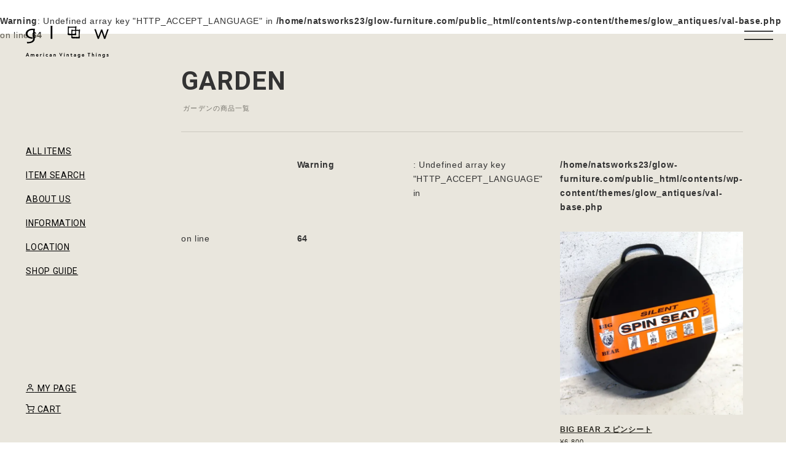

--- FILE ---
content_type: text/html; charset=UTF-8
request_url: https://www.glow-furniture.com/item/garden
body_size: 9302
content:
<br />
<b>Warning</b>:  Undefined array key "HTTP_ACCEPT_LANGUAGE" in <b>/home/natsworks23/glow-furniture.com/public_html/contents/wp-content/themes/glow_antiques/val-base.php</b> on line <b>64</b><br />
<!doctype html>
  
<html lang="ja">
<head>
  <meta http-equiv="Content-Type" content="text/html; charset=UTF-8">
  <meta equiv="X-UA-Compatible" content="IE=edge,chrome=1">
  <meta name="viewport" content="width=device-width,initial-scale=1.0,minimum-scale=1.0">
  <meta name="robots" content="index,follow">
  <meta name="Auther" content="glow">
  <meta name="theme-color" content="#f5f5f5">
  <meta name="copyright" content="Copyright © glow furniture. All rights reserved.">
  <meta name="format-detection" content="telephone=no">
  <meta property="fb:app_id" content="" />
  <meta property="og:locale" content="ja_JP" />
  <meta property="og:type" content="website" />
  <meta property="og:site_name" content="アメリカン アンティーク・インダストリアル・ビンテージ家具のglow (グロウ)" />
  <meta name="twitter:card" content="summary_large_image">
  <meta property='og:url' content='https://www.glow-furniture.com/item/garden'>
  <meta property="og:image" content="https://www.glow-furniture.com/assets/img/global/ogpi/default.jpg" />
  <meta property="og:description" name="description" content="glow ANTIQUESの通販可能・取扱いアイテム「ガーデン」カテゴリー商品一覧ページ">
  <meta property="og:title" content="ガーデンの商品一覧 ｜ glow ANTIQUES">
  <link rel="canonical" href="https://www.glow-furniture.com/item/garden">
  
  <link rel="preconnect" href="https://fonts.gstatic.com" crossorigin />
  <link rel="preload" as="style" href="https://fonts.googleapis.com/css2?family=Roboto:wght@400;700&display=swap" />
  <link rel="stylesheet" href="https://fonts.googleapis.com/css2?family=Roboto:wght@400;700&display=swap" media="print" onload="this.media='all'" />
  <noscript><link rel="stylesheet" href="https://fonts.googleapis.com/css2?family=Roboto:wght@400;700&display=swap" /></noscript>
  <link href="https://www.glow-furniture.com/assets/css/bs5Nm.css?v=2" rel="stylesheet">
  <link href="https://www.glow-furniture.com/assets/css/app.css?v=3" rel="stylesheet">
  <!--favi&clip-->
  <link href="https://www.glow-furniture.com/assets/img/global/favicon.png" rel="shortcut icon"/>
  <link href="https://www.glow-furniture.com/assets/img/global/webclip.png" rel="apple-touch-icon-precomposed"/>
  
<!-- Global site tag (gtag.js) - Google Analytics -->
<script async src="https://www.googletagmanager.com/gtag/js?id=G-RH0XCBZH2D"></script>
<script> window.dataLayer = window.dataLayer || []; function gtag(){dataLayer.push(arguments);} gtag("js", new Date()); gtag("config", "G-RH0XCBZH2D"); </script>
  <meta name='robots' content='max-image-preview:large' />
<style id='wp-img-auto-sizes-contain-inline-css' type='text/css'>
img:is([sizes=auto i],[sizes^="auto," i]){contain-intrinsic-size:3000px 1500px}
/*# sourceURL=wp-img-auto-sizes-contain-inline-css */
</style>
<style id='classic-theme-styles-inline-css' type='text/css'>
/*! This file is auto-generated */
.wp-block-button__link{color:#fff;background-color:#32373c;border-radius:9999px;box-shadow:none;text-decoration:none;padding:calc(.667em + 2px) calc(1.333em + 2px);font-size:1.125em}.wp-block-file__button{background:#32373c;color:#fff;text-decoration:none}
/*# sourceURL=/wp-includes/css/classic-themes.min.css */
</style>
<link rel='stylesheet' id='contact-form-7-css' href='https://www.glow-furniture.com/contents/wp-content/plugins/contact-form-7/includes/css/styles.css?ver=6.1.4' type='text/css' media='all' />
<link rel='stylesheet' id='usces_default_css-css' href='https://www.glow-furniture.com/contents/wp-content/plugins/usc-e-shop/css/usces_default.css?ver=2.11.27.2601211' type='text/css' media='all' />
<link rel="https://api.w.org/" href="https://www.glow-furniture.com/wp-json/" /><link rel="alternate" title="JSON" type="application/json" href="https://www.glow-furniture.com/wp-json/wp/v2/categories/20" />  <title>ガーデンの商品一覧 ｜ glow ANTIQUES</title>
</head>

<body>

    <header id="header" class="position-fixed topStart z-2 pg-3 p-sm-5 h-xl-100vh">
    <div id="common" class="d-grid pi-start h-100 ff-rb trs-all-03">
      <a class="logo" href="/">
        <h1 class="indent">glow - American Vintage Things</h1>
      </a>
      <ul id="menu" class="d-none d-xl-block mt-n5 mb-auto pgb-4">
        <li class="py-205">
          <a class="a-line pb-2" href="/item/">ALL ITEMS</a>
        </li>
        <li class="py-205">
          <a id="pu-search" class="a-line pb-2" href="javascript:void(0);">ITEM SEARCH</a>
        </li>
        <li class="py-205">
          <a class="a-line pb-2" href="/about/">ABOUT US</a>
        </li>
        <li class="py-205">
          <a class="a-line pb-2" href="/information/">INFORMATION</a>
        </li>
        <li class="py-205">
          <a class="a-line pb-2" href="/location/">LOCATION</a>
        </li>
        <li class="py-205">
          <a class="a-line pb-2" href="/guide/">SHOP GUIDE</a>
        </li>
      </ul>
      <ul id="c-menu-1" class="d-grid rg-2 position-fixed bottomStart pg-3 p-sm-5">
        <li><a class="a-line pb-2" href="/usces-member/?page=login"><i class="icon-user"></i> MY PAGE</a></li>
        <li><a class="a-line pb-2" href="/usces-cart/"><i class="icon-cart"></i> CART</a></li>
      </ul>
      <div id="hd-cart-menu" class="d-grid gaf-c pi-center position-fixed topEnd pg-3 p-sm-5 z-2 mt-n205">
        <ul id="c-menu-2" class="d-grid gaf-c cg-2 cg-sm-3 me-4 me-sm-5">
          <li class="p-205"><a class="a-line pb-2" href="/usces-member/?page=login"><i class="icon-user"></i> MY PAGE</a></li>
          <li class="p-205"><a class="a-line pb-2" href="/usces-cart/"><i class="icon-cart"></i> CART</a></li>
        </ul>
        <div id="menu-button" class="tcb-s lh-108 me-xl-n4">
          <svg viewBox="0 0 48 48" version="1.1" xmlns="http://www.w3.org/2000/svg">
            <g>
              <line x1="0" y1="17" x2="48" y2="17" stroke-width="3" />
              <line x1="0" y1="31" x2="48" y2="31" stroke-width="3" />
            </g>
            <g>
              <line x1="0" y1="24" x2="48" y2="24" stroke-width="3" />
              <line x1="0" y1="24" x2="48" y2="24" stroke-width="3" />
            </g>
          </svg>
        </div>
      </div>
    </div>
    <nav id="menu2" class="m-ovxa pu-box bg-theme-dark main-ps fadeSet slideRight duration-07">
      <div class="bg-theme-op03 w-100 pgb-5">
        <div class="d-grid rg-sec-1 pg-3 px-sm-5 p-lg-6 px-2xl-8 pgy-5 rgy-sec-2 pgy-lg-4 clr-theme-fix">
          <dl class="d-grid rg-3 pgt-4 pt-xl-0">
            <dt class="mt-n2 fz-6 fz-sm-7 ff-rbw">CONTENTS</dt>
            <dd>
              <ul class="d-grid gtc-6 gtc-sm-3 line-grid text-center">
                <li><a class="d-block py-4" href="/about/">Glowについて</a></li>
                <li><a class="d-block py-4" href="/location/">店舗情報/MAP</a></li>
                <li><a class="d-block py-4" href="/information/">お知らせ</a></li>
                <li><a class="d-block py-4" href="/contact/">お問い合せ</a></li>
              </ul>
            </dd>
          </dl>
          <dl class="d-grid rg-3">
            <dt class="mt-n2 fz-6 fz-sm-7 ff-rbw">SHOP GUIDE</dt>
            <dd>
              <ul class="d-grid gtc-6 gtc-sm-3 line-grid text-center">
                <li><a class="d-block py-4" href="/guide/">ご利用方法</a></li>
                <li><a class="d-block py-4" href="/guide/delivery/">送料・配送について</a></li>
                <li><a class="d-block py-4" href="/guide/order/">特定商法表記</a></li>
                <li><a class="d-block py-4" href="/guide/policy/">プライバシーポリシー</a></li>
              </ul>
            </dd>
          </dl>
          <dl class="d-grid rg-3">
            <dt class="mt-n2 fz-6 fz-sm-7 ff-rbw">ACCOUNT</dt>
            <dd>
              <ul class="d-grid gtc-6 gtc-sm-3 line-grid text-center">
                <li><a class="d-block py-4" href="/usces-cart/">ショッピングカート</a></li>
                <li><a class="d-block py-4" href="/usces-member/">マイページ</a></li>
                <li><a class="d-block py-4" href="/usces-member/?page=login">会員ログイン</a></li>
                <li><a class="d-block py-4" href="/usces-member?usces_page=newmember">新規ご入会</a></li>
              </ul>
            </dd>
          </dl>
          <dl class="d-grid rg-3">
            <dt class="mt-n2 fz-6 fz-sm-7 ff-rbw">ITEM SEARCH</dt>
            <dd>
              <form method="get" class="searchform" action="https://www.glow-furniture.com">
                <input type="text" class="pgb-2 fz-2 ps-405" value="" name="s" placeholder="TEXT KEYWORD Search">
                <input type="submit" class="searchsubmit icon- pgb-2 fz-2 px-0" value="&#xe907">
              </form>
            </dd>
          </dl>
          <dl class="d-grid rg-3">
            <dt class="mt-n2 fz-6 fz-sm-7 ff-rbw">CATEGORIES</dt>
            <dd class="d-grid rg-3">
              <ul class="d-grid gtc-sm-4 line-grid text-center">
                <li><a class="d-block py-4" href="/item/">ALL ITEMS</a></li>
                <li><a class="d-block py-4" href="/item/garage/">LINEUP "GARAGE"</a></li>
                <li><a class="d-block py-4" href="/item/antique/">LINEUP "ANTIQUE"</a></li>
              </ul>
              <ul class="d-grid gtc-6 gtc-sm-3 fz-1 line-grid">
                <li>
                  <a class="py-1 p-sm-2 d-flex pi-center cg-1" href="/item/sign">
                    <picture class="h-5rem h-sm-6rem">
                      <img loading="lazy" class="h-100" src="/assets/img/global/ct/1.webp" decoding="async"  alt="看板"/>
                    </picture>
                    看板
                  </a>
                </li>
                <li>
                  <a class="py-1 p-sm-2 d-flex pi-center cg-1" href="/item/pubmirror">
                    <picture class="h-5rem h-sm-6rem">
                      <img loading="lazy" class="h-100" src="/assets/img/global/ct/2.webp" decoding="async"  alt="パブミラー"/>
                    </picture>
                    パブミラー
                  </a>
                </li>
                <li>
                  <a class="py-1 p-sm-2 d-flex pi-center cg-1" href="/item/cabinet">
                    <picture class="h-5rem h-sm-6rem">
                      <img loading="lazy" class="h-100" src="/assets/img/global/ct/3.webp" decoding="async"  alt="キャビネット"/>
                    </picture>
                    キャビネット
                  </a>
                </li>
                <li>
                  <a class="py-1 p-sm-2 d-flex pi-center cg-1" href="/item/table">
                    <picture class="h-5rem h-sm-6rem">
                      <img loading="lazy" class="h-100" src="/assets/img/global/ct/4.webp" decoding="async"  alt="テーブル"/>
                    </picture>
                    テーブル
                  </a>
                </li>
                <li>
                  <a class="py-1 p-sm-2 d-flex pi-center cg-1" href="/item/chair">
                    <picture class="h-5rem h-sm-6rem">
                      <img loading="lazy" class="h-100" src="/assets/img/global/ct/5.webp" decoding="async"  alt="チェア"/>
                    </picture>
                    チェア
                  </a>
                </li>
                <li>
                  <a class="py-1 p-sm-2 d-flex pi-center cg-1" href="/item/clock">
                    <picture class="h-5rem h-sm-6rem">
                      <img loading="lazy" class="h-100" src="/assets/img/global/ct/8.webp" decoding="async"  alt="時計"/>
                    </picture>
                    時計
                  </a>
                </li>
                <li>
                  <a class="py-1 p-sm-2 d-flex pi-center cg-1" href="/item/pendant-lamp">
                    <picture class="h-5rem h-sm-6rem">
                      <img loading="lazy" class="h-100" src="/assets/img/global/ct/19.webp" decoding="async"  alt="ペンダントランプ"/>
                    </picture>
                    ペンダントランプ
                  </a>
                </li>
                <li>
                  <a class="py-1 p-sm-2 d-flex pi-center cg-1" href="/item/other-lamp">
                    <picture class="h-5rem h-sm-6rem">
                      <img loading="lazy" class="h-100" src="/assets/img/global/ct/18.webp" decoding="async"  alt="その他ランプ"/>
                    </picture>
                    その他ランプ
                  </a>
                </li>
                <li>
                  <a class="py-1 p-sm-2 d-flex pi-center cg-1" href="/item/letters-sign">
                    <picture class="h-5rem h-sm-6rem">
                      <img loading="lazy" class="h-100" src="/assets/img/global/ct/17.webp" decoding="async"  alt="レターサイン"/>
                    </picture>
                    レターサイン
                  </a>
                </li>
                <li>
                  <a class="py-1 p-sm-2 d-flex pi-center cg-1" href="/item/beer-sign">
                    <picture class="h-5rem h-sm-6rem">
                      <img loading="lazy" class="h-100" src="/assets/img/global/ct/20.webp" decoding="async"  alt="BEERサイン"/>
                    </picture>
                    BEERサイン
                  </a>
                </li>
                <li>
                  <a class="py-1 p-sm-2 d-flex pi-center cg-1" href="/item/oilcan">
                    <picture class="h-5rem h-sm-6rem">
                      <img loading="lazy" class="h-100" src="/assets/img/global/ct/9.webp" decoding="async"  alt="オイル缶"/>
                    </picture>
                    オイル缶
                  </a>
                </li>
                <li>
                  <a class="py-1 p-sm-2 d-flex pi-center cg-1" href="/item/junk">
                    <picture class="h-5rem h-sm-6rem">
                      <img loading="lazy" class="h-100" src="/assets/img/global/ct/10.webp" decoding="async"  alt="JUNK"/>
                    </picture>
                    JUNK
                  </a>
                </li>
                <li>
                  <a class="py-1 p-sm-2 d-flex pi-center cg-1" href="/item/garden">
                    <picture class="h-5rem h-sm-6rem">
                      <img loading="lazy" class="h-100" src="/assets/img/global/ct/11.webp" decoding="async"  alt="ガーデン"/>
                    </picture>
                    ガーデン
                  </a>
                </li>
                <li>
                  <a class="py-1 p-sm-2 d-flex pi-center cg-1" href="/item/fixtures">
                    <picture class="h-5rem h-sm-6rem">
                      <img loading="lazy" class="h-100" src="/assets/img/global/ct/13.webp" decoding="async"  alt="店舗什器"/>
                    </picture>
                    店舗什器
                  </a>
                </li>
                <li>
                  <a class="py-1 p-sm-2 d-flex pi-center cg-1" href="/item/industrial">
                    <picture class="h-5rem h-sm-6rem">
                      <img loading="lazy" class="h-100" src="/assets/img/global/ct/14.webp" decoding="async"  alt="インダストリアル"/>
                    </picture>
                    インダストリアル
                  </a>
                </li>
                <li>
                  <a class="py-1 p-sm-2 d-flex pi-center cg-1" href="/item/other">
                    <picture class="h-5rem h-sm-6rem">
                      <img loading="lazy" class="h-100" src="/assets/img/global/ct/12.webp" decoding="async"  alt="その他雑貨"/>
                    </picture>
                    その他雑貨
                  </a>
                </li>
              </ul>
            </dd>
          </dl>
          <dl class="d-grid rg-3">
            <dt class="mt-n2 fz-6 fz-sm-7 ff-rbw">TAGS</dt>
            <dd class="d-grid rg-3">
              <ul class="d-flex flex-wrap cg-2 rg-2 fz-1">
                                <li class="col-auto"><a class="d-block link-btn-m p-3 ps-4" href="https://www.glow-furniture.com/./item/beer-light-sign">#ビール看板・ライト看板</a></li>
                                <li class="col-auto"><a class="d-block link-btn-m p-3 ps-4" href="https://www.glow-furniture.com/./item/motor-sign">#MOTOR系・企業看板</a></li>
                                <li class="col-auto"><a class="d-block link-btn-m p-3 ps-4" href="https://www.glow-furniture.com/./item/road-sign">#道路標識</a></li>
                                <li class="col-auto"><a class="d-block link-btn-m p-3 ps-4" href="https://www.glow-furniture.com/./item/plate-other">#ナンバープレート・その他看板</a></li>
                                <li class="col-auto"><a class="d-block link-btn-m p-3 ps-4" href="https://www.glow-furniture.com/./item/motor">#MOTOR系キャビネット</a></li>
                                <li class="col-auto"><a class="d-block link-btn-m p-3 ps-4" href="https://www.glow-furniture.com/./item/rocker-metalrack">#ロッカー・メタルラック</a></li>
                                <li class="col-auto"><a class="d-block link-btn-m p-3 ps-4" href="https://www.glow-furniture.com/./item/case">#ショーケース・木製ラック</a></li>
                                <li class="col-auto"><a class="d-block link-btn-m p-3 ps-4" href="https://www.glow-furniture.com/./item/table-desk">#テーブル・デスク</a></li>
                                <li class="col-auto"><a class="d-block link-btn-m p-3 ps-4" href="https://www.glow-furniture.com/./item/chair-sofa">#チェア・ソファ</a></li>
                                <li class="col-auto"><a class="d-block link-btn-m p-3 ps-4" href="https://www.glow-furniture.com/./item/side-board">#サイドボード・ナイトスタンド・シェルフ</a></li>
                                <li class="col-auto"><a class="d-block link-btn-m p-3 ps-4" href="https://www.glow-furniture.com/./item/table-industrial">#テーブル インダストリアル</a></li>
                                <li class="col-auto"><a class="d-block link-btn-m p-3 ps-4" href="https://www.glow-furniture.com/./item/chair-industrial">#チェア インダストリアル</a></li>
                                <li class="col-auto"><a class="d-block link-btn-m p-3 ps-4" href="https://www.glow-furniture.com/./item/glass-lamp">#ガラスランプ</a></li>
                                <li class="col-auto"><a class="d-block link-btn-m p-3 ps-4" href="https://www.glow-furniture.com/./item/stained-chandelier">#ステンド シャンデリア</a></li>
                                <li class="col-auto"><a class="d-block link-btn-m p-3 ps-4" href="https://www.glow-furniture.com/./item/other-pendantlamp">#その他ペンダントランプ</a></li>
                                <li class="col-auto"><a class="d-block link-btn-m p-3 ps-4" href="https://www.glow-furniture.com/./item/table-lamp">#テーブルランプ</a></li>
                                <li class="col-auto"><a class="d-block link-btn-m p-3 ps-4" href="https://www.glow-furniture.com/./item/desk-lamp">#デスクランプ</a></li>
                                <li class="col-auto"><a class="d-block link-btn-m p-3 ps-4" href="https://www.glow-furniture.com/./item/floor-lamp">#フロアランプ</a></li>
                                <li class="col-auto"><a class="d-block link-btn-m p-3 ps-4" href="https://www.glow-furniture.com/./item/wall-lamp">#ウォールランプ</a></li>
                                <li class="col-auto"><a class="d-block link-btn-m p-3 ps-4" href="https://www.glow-furniture.com/./item/industrial-lamp">#インダストリアルランプ</a></li>
                                <li class="col-auto"><a class="d-block link-btn-m p-3 ps-4" href="https://www.glow-furniture.com/./item/machine-lamp">#マシンランプ</a></li>
                                <li class="col-auto"><a class="d-block link-btn-m p-3 ps-4" href="https://www.glow-furniture.com/./item/clamp-lamp">#クランプランプ</a></li>
                                <li class="col-auto"><a class="d-block link-btn-m p-3 ps-4" href="https://www.glow-furniture.com/./item/box-basket">#ボックス・バスケット</a></li>
                                <li class="col-auto"><a class="d-block link-btn-m p-3 ps-4" href="https://www.glow-furniture.com/./item/planter-rack">#プランターラック</a></li>
                                <li class="col-auto"><a class="d-block link-btn-m p-3 ps-4" href="https://www.glow-furniture.com/./item/tool-box">#工具箱・工具・道具</a></li>
                                <li class="col-auto"><a class="d-block link-btn-m p-3 ps-4" href="https://www.glow-furniture.com/./item/scale">#量り・スケール</a></li>
                                <li class="col-auto"><a class="d-block link-btn-m p-3 ps-4" href="https://www.glow-furniture.com/./item/trash-can">#ゴミ箱</a></li>
                                <li class="col-auto"><a class="d-block link-btn-m p-3 ps-4" href="https://www.glow-furniture.com/./item/motor-parts">#MOTOR系パーツ</a></li>
                                <li class="col-auto"><a class="d-block link-btn-m p-3 ps-4" href="https://www.glow-furniture.com/./item/deskware">#文具・デスクウェア</a></li>
                                <li class="col-auto"><a class="d-block link-btn-m p-3 ps-4" href="https://www.glow-furniture.com/./item/vintage-equipment">#販売機・消火器・消火栓・パーキングメーター・ポンプ</a></li>
                                <li class="col-auto"><a class="d-block link-btn-m p-3 ps-4" href="https://www.glow-furniture.com/./item/appliances">#電話機・扇風機・ラジオ・家電</a></li>
                                <li class="col-auto"><a class="d-block link-btn-m p-3 ps-4" href="https://www.glow-furniture.com/./item/bicycle">#自転車・一輪車</a></li>
                                <li class="col-auto"><a class="d-block link-btn-m p-3 ps-4" href="https://www.glow-furniture.com/./item/ladder-ironing-board">#ラダー・アイロン台</a></li>
                                <li class="col-auto"><a class="d-block link-btn-m p-3 ps-4" href="https://www.glow-furniture.com/./item/trunk-case">#トランクケース</a></li>
                                <li class="col-auto"><a class="d-block link-btn-m p-3 ps-4" href="https://www.glow-furniture.com/./item/door-window">#ドア・窓・外壁</a></li>
                                <li class="col-auto"><a class="d-block link-btn-m p-3 ps-4" href="https://www.glow-furniture.com/./item/parts">#ドアノブ・フック・カギ・パーツ</a></li>
                                <li class="col-auto"><a class="d-block link-btn-m p-3 ps-4" href="https://www.glow-furniture.com/./item/prop">#プロペラ</a></li>
                                <li class="col-auto"><a class="d-block link-btn-m p-3 ps-4" href="https://www.glow-furniture.com/./item/shoe-last">#シューラスト</a></li>
                                <li class="col-auto"><a class="d-block link-btn-m p-3 ps-4" href="https://www.glow-furniture.com/./item/camp-fishing">#キャンプ・釣り</a></li>
                                <li class="col-auto"><a class="d-block link-btn-m p-3 ps-4" href="https://www.glow-furniture.com/./item/toy">#トイ・コレクタブルアイテム</a></li>
                                <li class="col-auto"><a class="d-block link-btn-m p-3 ps-4" href="https://www.glow-furniture.com/./item/com-goods">#企業系グッズ</a></li>
                                <li class="col-auto"><a class="d-block link-btn-m p-3 ps-4" href="https://www.glow-furniture.com/./item/key-tag">#キーホルダー・タグ・アクセサリー</a></li>
                                <li class="col-auto"><a class="d-block link-btn-m p-3 ps-4" href="https://www.glow-furniture.com/./item/chara">#キャラクター物</a></li>
                                <li class="col-auto"><a class="d-block link-btn-m p-3 ps-4" href="https://www.glow-furniture.com/./item/marine">#マリン系</a></li>
                                <li class="col-auto"><a class="d-block link-btn-m p-3 ps-4" href="https://www.glow-furniture.com/./item/globe">#地球儀</a></li>
                                <li class="col-auto"><a class="d-block link-btn-m p-3 ps-4" href="https://www.glow-furniture.com/./item/magazine-rack">#マガジンラック・レコードラック</a></li>
                                <li class="col-auto"><a class="d-block link-btn-m p-3 ps-4" href="https://www.glow-furniture.com/./item/wall-rack">#ウォールラック</a></li>
                                <li class="col-auto"><a class="d-block link-btn-m p-3 ps-4" href="https://www.glow-furniture.com/./item/book-end">#ブックエンド</a></li>
                                <li class="col-auto"><a class="d-block link-btn-m p-3 ps-4" href="https://www.glow-furniture.com/./item/kitchenware">#キッチンウェア</a></li>
                                <li class="col-auto"><a class="d-block link-btn-m p-3 ps-4" href="https://www.glow-furniture.com/./item/tray-bowl">#トレイ・ボウル</a></li>
                                <li class="col-auto"><a class="d-block link-btn-m p-3 ps-4" href="https://www.glow-furniture.com/./item/wall">#壁飾り・ミラー・フレーム</a></li>
                                <li class="col-auto"><a class="d-block link-btn-m p-3 ps-4" href="https://www.glow-furniture.com/./item/object">#オブジェ・人形・キャンドルスタンド</a></li>
                                <li class="col-auto"><a class="d-block link-btn-m p-3 ps-4" href="https://www.glow-furniture.com/./item/ashtray">#灰皿</a></li>
                                <li class="col-auto"><a class="d-block link-btn-m p-3 ps-4" href="https://www.glow-furniture.com/./item/hanger-rack">#ハンガーラック・コートハンガー・トルソー・譜面台</a></li>
                              </ul>
            </dd>
          </dl>
          <dl class="d-grid rg-3">
            <dt class="mt-n2 fz-6 fz-sm-7 ff-rbw">CONNECT</dt>
            <dd>
              <ul class="d-grid gtc-6 gtc-sm-3 line-grid text-center">
                <li><a class="d-block pgy-2 clr-theme-fix" href="/contact/"><i class="icon-mail pe-1"></i> CONTACT</a></li>
                <li><a class="d-block pgy-2 clr-theme-fix bssd bc-theme-light-op02" href="https://maps.app.goo.gl/B2u6gFV3mnfuJnPn9" target="_blank"><i class="icon-map pe-1"></i> MAP</a></li>
                <li><a class="d-block pgy-2 clr-theme-fix bssd bc-theme-light-op02" href="https://www.instagram.com/glow_antiques/" target="_blank"><i class="icon-insta pe-1"></i> INSTAGRAM</a></li>
                <li><a class="d-block pgy-2 clr-theme-fix bssd bc-theme-light-op02" href="https://www.facebook.com/profile.php?id=100063787383438" target="_blank"><i class="icon-facebook pe-1"></i> FACEBOOK</a></li>
              </ul>
            </dd>
          </dl>
        </div>
      </div>
    </nav>
  </header>
  <main id="main-content" class="main-ps position-relative bg-theme-op03">
    <div class="bg-wht pgt-5 pt-xl-0">
      <div id="page-content" class="pgy-5 pgy-lg-4 pgx-3 px-sm-5 px-xl-6 px-2xl-8 mt-md-4 mt-xl-n3">
        <h1 class="bbsd bc-theme-op01 pgb-3">
          <span class="fz-6 fz-sm-7 ff-rbw">GARDEN</span>
          <span class="clr-theme-op06 d-block fz-1 fw-normal ps-1 ls-2">ガーデンの商品一覧</span>
        </h1>
        <ul class="d-grid gtc-6 gtc-sm-4 gtc-xl-3 cg-3 rg-3 pgy-4">
                  <br />
<b>Warning</b>:  Undefined array key "HTTP_ACCEPT_LANGUAGE" in <b>/home/natsworks23/glow-furniture.com/public_html/contents/wp-content/themes/glow_antiques/val-base.php</b> on line <b>64</b><br />
<li>
  <a class="d-grid img-link ani-hover" href="https://www.glow-furniture.com/item/?p=122352">
            <div class="ratio ratio-1x1 ovh">
            
                <picture class="d-block ovh">
<source srcset=" https://www.glow-furniture.com/contents/wp-content/uploads/2026/01/122352/a-1-sk_result-600x600.webp" media="(min-width:768px)" />
<img loading="lazy" class="ar-sq hw-100 of-cover" src=" https://www.glow-furniture.com/contents/wp-content/uploads/2026/01/122352/a-1-sk_result-300x300.webp" decoding="async" alt="BIG BEAR スピンシート" />
</picture>
                        
                <picture class="item-2 ovh">
<source srcset=" https://www.glow-furniture.com/contents/wp-content/uploads/2026/01/122352/a-2-sk_result-600x600.webp" media="(min-width:768px)" />
<img loading="lazy" class="ar-sq hw-100 fadeSet scaleDown duration-07 of-cover" src=" https://www.glow-furniture.com/contents/wp-content/uploads/2026/01/122352/a-2-sk_result-300x300.webp" decoding="async" alt="BIG BEAR スピンシート" />
</picture>
                    </div>
    <h2 class="fz-1 fz-sm-105 txt-clamp mt-3">BIG BEAR スピンシート</h2>
          <p class="fz-1 fw-normal ">¥6,800</p>
      </a>
</li>

                  <br />
<b>Warning</b>:  Undefined array key "HTTP_ACCEPT_LANGUAGE" in <b>/home/natsworks23/glow-furniture.com/public_html/contents/wp-content/themes/glow_antiques/val-base.php</b> on line <b>64</b><br />
<li>
  <a class="d-grid img-link ani-hover" href="https://www.glow-furniture.com/item/?p=121198">
            <div class="ratio ratio-1x1 ovh sold-item">
            
                <picture class="d-block ovh">
<source srcset=" https://www.glow-furniture.com/contents/wp-content/uploads/2026/01/121198/b-1-sk_result-600x600.webp" media="(min-width:768px)" />
<img loading="lazy" class="ar-sq hw-100 of-cover" src=" https://www.glow-furniture.com/contents/wp-content/uploads/2026/01/121198/b-1-sk_result-300x300.webp" decoding="async" alt="Bass Pro Shops バケツ 5ガロン" />
</picture>
                        
                <picture class="item-2 ovh">
<source srcset=" https://www.glow-furniture.com/contents/wp-content/uploads/2026/01/121198/b-2-sk_result-600x600.webp" media="(min-width:768px)" />
<img loading="lazy" class="ar-sq hw-100 fadeSet scaleDown duration-07 of-cover" src=" https://www.glow-furniture.com/contents/wp-content/uploads/2026/01/121198/b-2-sk_result-300x300.webp" decoding="async" alt="Bass Pro Shops バケツ 5ガロン" />
</picture>
                    </div>
    <h2 class="fz-1 fz-sm-105 txt-clamp mt-3">Bass Pro Shops バケツ 5ガロン</h2>
          <p class="fz-1 fw-normal position-absolute topEnd m-3 z-1"><span class="bg-theme clr-wht ls-0 py-1 px-2">soldout</span></p>
      </a>
</li>

                  <br />
<b>Warning</b>:  Undefined array key "HTTP_ACCEPT_LANGUAGE" in <b>/home/natsworks23/glow-furniture.com/public_html/contents/wp-content/themes/glow_antiques/val-base.php</b> on line <b>64</b><br />
<li>
  <a class="d-grid img-link ani-hover" href="https://www.glow-furniture.com/item/?p=121145">
            <div class="ratio ratio-1x1 ovh">
            
                <picture class="d-block ovh">
<source srcset=" https://www.glow-furniture.com/contents/wp-content/uploads/2026/01/121145/a-1-sk_result-600x600.webp" media="(min-width:768px)" />
<img loading="lazy" class="ar-sq hw-100 of-cover" src=" https://www.glow-furniture.com/contents/wp-content/uploads/2026/01/121145/a-1-sk_result-300x300.webp" decoding="async" alt="HARBOR FREIGHT バケツ 5ガロン" />
</picture>
                        
                <picture class="item-2 ovh">
<source srcset=" https://www.glow-furniture.com/contents/wp-content/uploads/2026/01/121145/a-2-sk_result-600x600.webp" media="(min-width:768px)" />
<img loading="lazy" class="ar-sq hw-100 fadeSet scaleDown duration-07 of-cover" src=" https://www.glow-furniture.com/contents/wp-content/uploads/2026/01/121145/a-2-sk_result-300x300.webp" decoding="async" alt="HARBOR FREIGHT バケツ 5ガロン" />
</picture>
                    </div>
    <h2 class="fz-1 fz-sm-105 txt-clamp mt-3">HARBOR FREIGHT バケツ 5ガロン</h2>
          <p class="fz-1 fw-normal ">¥2,500</p>
      </a>
</li>

                  <br />
<b>Warning</b>:  Undefined array key "HTTP_ACCEPT_LANGUAGE" in <b>/home/natsworks23/glow-furniture.com/public_html/contents/wp-content/themes/glow_antiques/val-base.php</b> on line <b>64</b><br />
<li>
  <a class="d-grid img-link ani-hover" href="https://www.glow-furniture.com/item/?p=117796">
            <div class="ratio ratio-1x1 ovh">
            
                <picture class="d-block ovh">
<source srcset=" https://www.glow-furniture.com/contents/wp-content/uploads/2026/01/117796/s-j-1_result-600x600.webp" media="(min-width:768px)" />
<img loading="lazy" class="ar-sq hw-100 of-cover" src=" https://www.glow-furniture.com/contents/wp-content/uploads/2026/01/117796/s-j-1_result-300x300.webp" decoding="async" alt="アンティーク プランターラック" />
</picture>
                        
                <picture class="item-2 ovh">
<source srcset=" https://www.glow-furniture.com/contents/wp-content/uploads/2026/01/117796/s-j-2_result-600x600.webp" media="(min-width:768px)" />
<img loading="lazy" class="ar-sq hw-100 fadeSet scaleDown duration-07 of-cover" src=" https://www.glow-furniture.com/contents/wp-content/uploads/2026/01/117796/s-j-2_result-300x300.webp" decoding="async" alt="アンティーク プランターラック" />
</picture>
                    </div>
    <h2 class="fz-1 fz-sm-105 txt-clamp mt-3">アンティーク プランターラック</h2>
          <p class="fz-1 fw-normal ">¥14,800</p>
      </a>
</li>

                  <br />
<b>Warning</b>:  Undefined array key "HTTP_ACCEPT_LANGUAGE" in <b>/home/natsworks23/glow-furniture.com/public_html/contents/wp-content/themes/glow_antiques/val-base.php</b> on line <b>64</b><br />
<li>
  <a class="d-grid img-link ani-hover" href="https://www.glow-furniture.com/item/?p=117639">
            <div class="ratio ratio-1x1 ovh">
            
                <picture class="d-block ovh">
<source srcset=" https://www.glow-furniture.com/contents/wp-content/uploads/2026/01/117639/s-d-1_result-600x600.webp" media="(min-width:768px)" />
<img loading="lazy" class="ar-sq hw-100 of-cover" src=" https://www.glow-furniture.com/contents/wp-content/uploads/2026/01/117639/s-d-1_result-300x300.webp" decoding="async" alt="ビンテージ メールボックス" />
</picture>
                        
                <picture class="item-2 ovh">
<source srcset=" https://www.glow-furniture.com/contents/wp-content/uploads/2026/01/117639/s-d-2_result-600x600.webp" media="(min-width:768px)" />
<img loading="lazy" class="ar-sq hw-100 fadeSet scaleDown duration-07 of-cover" src=" https://www.glow-furniture.com/contents/wp-content/uploads/2026/01/117639/s-d-2_result-300x300.webp" decoding="async" alt="ビンテージ メールボックス" />
</picture>
                    </div>
    <h2 class="fz-1 fz-sm-105 txt-clamp mt-3">ビンテージ メールボックス</h2>
          <p class="fz-1 fw-normal ">¥18,800</p>
      </a>
</li>

                  <br />
<b>Warning</b>:  Undefined array key "HTTP_ACCEPT_LANGUAGE" in <b>/home/natsworks23/glow-furniture.com/public_html/contents/wp-content/themes/glow_antiques/val-base.php</b> on line <b>64</b><br />
<li>
  <a class="d-grid img-link ani-hover" href="https://www.glow-furniture.com/item/?p=116482">
            <div class="ratio ratio-1x1 ovh">
            
                <picture class="d-block ovh">
<source srcset=" https://www.glow-furniture.com/contents/wp-content/uploads/2025/12/116331/s-j-1_result-600x600.webp" media="(min-width:768px)" />
<img loading="lazy" class="ar-sq hw-100 of-cover" src=" https://www.glow-furniture.com/contents/wp-content/uploads/2025/12/116331/s-j-1_result-300x300.webp" decoding="async" alt="ウォッシュタブ バケツ" />
</picture>
                        
                <picture class="item-2 ovh">
<source srcset=" https://www.glow-furniture.com/contents/wp-content/uploads/2025/12/116331/s-j-2_result-600x600.webp" media="(min-width:768px)" />
<img loading="lazy" class="ar-sq hw-100 fadeSet scaleDown duration-07 of-cover" src=" https://www.glow-furniture.com/contents/wp-content/uploads/2025/12/116331/s-j-2_result-300x300.webp" decoding="async" alt="ウォッシュタブ バケツ" />
</picture>
                    </div>
    <h2 class="fz-1 fz-sm-105 txt-clamp mt-3">ウォッシュタブ バケツ</h2>
          <p class="fz-1 fw-normal ">¥6,800</p>
      </a>
</li>

                  <br />
<b>Warning</b>:  Undefined array key "HTTP_ACCEPT_LANGUAGE" in <b>/home/natsworks23/glow-furniture.com/public_html/contents/wp-content/themes/glow_antiques/val-base.php</b> on line <b>64</b><br />
<li>
  <a class="d-grid img-link ani-hover" href="https://www.glow-furniture.com/item/?p=103877">
            <div class="ratio ratio-1x1 ovh">
            
                <picture class="d-block ovh">
<source srcset=" https://www.glow-furniture.com/contents/wp-content/uploads/2025/10/103797/c-1-sk_result-600x600.webp" media="(min-width:768px)" />
<img loading="lazy" class="ar-sq hw-100 of-cover" src=" https://www.glow-furniture.com/contents/wp-content/uploads/2025/10/103797/c-1-sk_result-300x300.webp" decoding="async" alt="ビンテージ ホーロー イルリガートル" />
</picture>
                        
                <picture class="item-2 ovh">
<source srcset=" https://www.glow-furniture.com/contents/wp-content/uploads/2025/10/103797/c-2-sk_result-600x600.webp" media="(min-width:768px)" />
<img loading="lazy" class="ar-sq hw-100 fadeSet scaleDown duration-07 of-cover" src=" https://www.glow-furniture.com/contents/wp-content/uploads/2025/10/103797/c-2-sk_result-300x300.webp" decoding="async" alt="ビンテージ ホーロー イルリガートル" />
</picture>
                    </div>
    <h2 class="fz-1 fz-sm-105 txt-clamp mt-3">ビンテージ ホーロー イルリガートル</h2>
          <p class="fz-1 fw-normal ">¥4,800</p>
      </a>
</li>

                  <br />
<b>Warning</b>:  Undefined array key "HTTP_ACCEPT_LANGUAGE" in <b>/home/natsworks23/glow-furniture.com/public_html/contents/wp-content/themes/glow_antiques/val-base.php</b> on line <b>64</b><br />
<li>
  <a class="d-grid img-link ani-hover" href="https://www.glow-furniture.com/item/?p=103459">
            <div class="ratio ratio-1x1 ovh">
            
                <picture class="d-block ovh">
<source srcset=" https://www.glow-furniture.com/contents/wp-content/uploads/2025/10/103459/a-4-sk_result-600x600.webp" media="(min-width:768px)" />
<img loading="lazy" class="ar-sq hw-100 of-cover" src=" https://www.glow-furniture.com/contents/wp-content/uploads/2025/10/103459/a-4-sk_result-300x300.webp" decoding="async" alt="HOME DEPOT バケツ 5ガロン" />
</picture>
                        
                <picture class="item-2 ovh">
<source srcset=" https://www.glow-furniture.com/contents/wp-content/uploads/2025/10/103459/d-1-sk_result-600x600.webp" media="(min-width:768px)" />
<img loading="lazy" class="ar-sq hw-100 fadeSet scaleDown duration-07 of-cover" src=" https://www.glow-furniture.com/contents/wp-content/uploads/2025/10/103459/d-1-sk_result-300x300.webp" decoding="async" alt="HOME DEPOT バケツ 5ガロン" />
</picture>
                    </div>
    <h2 class="fz-1 fz-sm-105 txt-clamp mt-3">HOME DEPOT バケツ 5ガロン</h2>
          <p class="fz-1 fw-normal ">¥2,500</p>
      </a>
</li>

                  <br />
<b>Warning</b>:  Undefined array key "HTTP_ACCEPT_LANGUAGE" in <b>/home/natsworks23/glow-furniture.com/public_html/contents/wp-content/themes/glow_antiques/val-base.php</b> on line <b>64</b><br />
<li>
  <a class="d-grid img-link ani-hover" href="https://www.glow-furniture.com/item/?p=103457">
            <div class="ratio ratio-1x1 ovh">
            
                <picture class="d-block ovh">
<source srcset=" https://www.glow-furniture.com/contents/wp-content/uploads/2025/10/103457/a-3-sk_result-600x600.webp" media="(min-width:768px)" />
<img loading="lazy" class="ar-sq hw-100 of-cover" src=" https://www.glow-furniture.com/contents/wp-content/uploads/2025/10/103457/a-3-sk_result-300x300.webp" decoding="async" alt="LOWE'S バケツ 5ガロン" />
</picture>
                        
                <picture class="item-2 ovh">
<source srcset=" https://www.glow-furniture.com/contents/wp-content/uploads/2025/10/103457/c-1-sk_result-600x600.webp" media="(min-width:768px)" />
<img loading="lazy" class="ar-sq hw-100 fadeSet scaleDown duration-07 of-cover" src=" https://www.glow-furniture.com/contents/wp-content/uploads/2025/10/103457/c-1-sk_result-300x300.webp" decoding="async" alt="LOWE'S バケツ 5ガロン" />
</picture>
                    </div>
    <h2 class="fz-1 fz-sm-105 txt-clamp mt-3">LOWE&#8217;S バケツ 5ガロン</h2>
          <p class="fz-1 fw-normal ">¥2,500</p>
      </a>
</li>

                  <br />
<b>Warning</b>:  Undefined array key "HTTP_ACCEPT_LANGUAGE" in <b>/home/natsworks23/glow-furniture.com/public_html/contents/wp-content/themes/glow_antiques/val-base.php</b> on line <b>64</b><br />
<li>
  <a class="d-grid img-link ani-hover" href="https://www.glow-furniture.com/item/?p=96645">
            <div class="ratio ratio-1x1 ovh">
            
                <picture class="d-block ovh">
<source srcset=" https://www.glow-furniture.com/contents/wp-content/uploads/2025/09/96458/s-b-1_result-600x600.webp" media="(min-width:768px)" />
<img loading="lazy" class="ar-sq hw-100 of-cover" src=" https://www.glow-furniture.com/contents/wp-content/uploads/2025/09/96458/s-b-1_result-300x300.webp" decoding="async" alt="ADAMS アディロンダックチェア" />
</picture>
                        
                <picture class="item-2 ovh">
<source srcset=" https://www.glow-furniture.com/contents/wp-content/uploads/2025/09/96423/s-a-33_result-600x600.webp" media="(min-width:768px)" />
<img loading="lazy" class="ar-sq hw-100 fadeSet scaleDown duration-07 of-cover" src=" https://www.glow-furniture.com/contents/wp-content/uploads/2025/09/96423/s-a-33_result-300x300.webp" decoding="async" alt="ADAMS アディロンダックチェア" />
</picture>
                    </div>
    <h2 class="fz-1 fz-sm-105 txt-clamp mt-3">ADAMS アディロンダックチェア</h2>
          <p class="fz-1 fw-normal ">¥13,800</p>
      </a>
</li>

                  <br />
<b>Warning</b>:  Undefined array key "HTTP_ACCEPT_LANGUAGE" in <b>/home/natsworks23/glow-furniture.com/public_html/contents/wp-content/themes/glow_antiques/val-base.php</b> on line <b>64</b><br />
<li>
  <a class="d-grid img-link ani-hover" href="https://www.glow-furniture.com/item/?p=94534">
            <div class="ratio ratio-1x1 ovh">
            
                <picture class="d-block ovh">
<source srcset=" https://www.glow-furniture.com/contents/wp-content/uploads/2025/09/94534/s-d-1_result-600x600.webp" media="(min-width:768px)" />
<img loading="lazy" class="ar-sq hw-100 of-cover" src=" https://www.glow-furniture.com/contents/wp-content/uploads/2025/09/94534/s-d-1_result-300x300.webp" decoding="async" alt="アンティーク ティンパネル" />
</picture>
                        
                <picture class="item-2 ovh">
<source srcset=" https://www.glow-furniture.com/contents/wp-content/uploads/2025/09/94534/s-d-2_result-600x600.webp" media="(min-width:768px)" />
<img loading="lazy" class="ar-sq hw-100 fadeSet scaleDown duration-07 of-cover" src=" https://www.glow-furniture.com/contents/wp-content/uploads/2025/09/94534/s-d-2_result-300x300.webp" decoding="async" alt="アンティーク ティンパネル" />
</picture>
                    </div>
    <h2 class="fz-1 fz-sm-105 txt-clamp mt-3">アンティーク ティンパネル</h2>
          <p class="fz-1 fw-normal ">¥7,800</p>
      </a>
</li>

                  <br />
<b>Warning</b>:  Undefined array key "HTTP_ACCEPT_LANGUAGE" in <b>/home/natsworks23/glow-furniture.com/public_html/contents/wp-content/themes/glow_antiques/val-base.php</b> on line <b>64</b><br />
<li>
  <a class="d-grid img-link ani-hover" href="https://www.glow-furniture.com/item/?p=94533">
            <div class="ratio ratio-1x1 ovh">
            
                <picture class="d-block ovh">
<source srcset=" https://www.glow-furniture.com/contents/wp-content/uploads/2025/09/94533/s-c-1_result-600x600.webp" media="(min-width:768px)" />
<img loading="lazy" class="ar-sq hw-100 of-cover" src=" https://www.glow-furniture.com/contents/wp-content/uploads/2025/09/94533/s-c-1_result-300x300.webp" decoding="async" alt="アンティーク ティンパネル" />
</picture>
                        
                <picture class="item-2 ovh">
<source srcset=" https://www.glow-furniture.com/contents/wp-content/uploads/2025/09/94533/s-c-2_result-600x600.webp" media="(min-width:768px)" />
<img loading="lazy" class="ar-sq hw-100 fadeSet scaleDown duration-07 of-cover" src=" https://www.glow-furniture.com/contents/wp-content/uploads/2025/09/94533/s-c-2_result-300x300.webp" decoding="async" alt="アンティーク ティンパネル" />
</picture>
                    </div>
    <h2 class="fz-1 fz-sm-105 txt-clamp mt-3">アンティーク ティンパネル</h2>
          <p class="fz-1 fw-normal ">¥7,800</p>
      </a>
</li>

                  <br />
<b>Warning</b>:  Undefined array key "HTTP_ACCEPT_LANGUAGE" in <b>/home/natsworks23/glow-furniture.com/public_html/contents/wp-content/themes/glow_antiques/val-base.php</b> on line <b>64</b><br />
<li>
  <a class="d-grid img-link ani-hover" href="https://www.glow-furniture.com/item/?p=94532">
            <div class="ratio ratio-1x1 ovh">
            
                <picture class="d-block ovh">
<source srcset=" https://www.glow-furniture.com/contents/wp-content/uploads/2025/09/94532/s-b-1_result-600x600.webp" media="(min-width:768px)" />
<img loading="lazy" class="ar-sq hw-100 of-cover" src=" https://www.glow-furniture.com/contents/wp-content/uploads/2025/09/94532/s-b-1_result-300x300.webp" decoding="async" alt="アンティーク ティンパネル" />
</picture>
                        
                <picture class="item-2 ovh">
<source srcset=" https://www.glow-furniture.com/contents/wp-content/uploads/2025/09/94532/s-b-2_result-600x600.webp" media="(min-width:768px)" />
<img loading="lazy" class="ar-sq hw-100 fadeSet scaleDown duration-07 of-cover" src=" https://www.glow-furniture.com/contents/wp-content/uploads/2025/09/94532/s-b-2_result-300x300.webp" decoding="async" alt="アンティーク ティンパネル" />
</picture>
                    </div>
    <h2 class="fz-1 fz-sm-105 txt-clamp mt-3">アンティーク ティンパネル</h2>
          <p class="fz-1 fw-normal ">¥7,800</p>
      </a>
</li>

                  <br />
<b>Warning</b>:  Undefined array key "HTTP_ACCEPT_LANGUAGE" in <b>/home/natsworks23/glow-furniture.com/public_html/contents/wp-content/themes/glow_antiques/val-base.php</b> on line <b>64</b><br />
<li>
  <a class="d-grid img-link ani-hover" href="https://www.glow-furniture.com/item/?p=94531">
            <div class="ratio ratio-1x1 ovh">
            
                <picture class="d-block ovh">
<source srcset=" https://www.glow-furniture.com/contents/wp-content/uploads/2025/09/94531/s-a-1_result-600x600.webp" media="(min-width:768px)" />
<img loading="lazy" class="ar-sq hw-100 of-cover" src=" https://www.glow-furniture.com/contents/wp-content/uploads/2025/09/94531/s-a-1_result-300x300.webp" decoding="async" alt="アンティーク ティンパネル" />
</picture>
                        
                <picture class="item-2 ovh">
<source srcset=" https://www.glow-furniture.com/contents/wp-content/uploads/2025/09/94531/s-a-2_result-600x600.webp" media="(min-width:768px)" />
<img loading="lazy" class="ar-sq hw-100 fadeSet scaleDown duration-07 of-cover" src=" https://www.glow-furniture.com/contents/wp-content/uploads/2025/09/94531/s-a-2_result-300x300.webp" decoding="async" alt="アンティーク ティンパネル" />
</picture>
                    </div>
    <h2 class="fz-1 fz-sm-105 txt-clamp mt-3">アンティーク ティンパネル</h2>
          <p class="fz-1 fw-normal ">¥7,800</p>
      </a>
</li>

                  <br />
<b>Warning</b>:  Undefined array key "HTTP_ACCEPT_LANGUAGE" in <b>/home/natsworks23/glow-furniture.com/public_html/contents/wp-content/themes/glow_antiques/val-base.php</b> on line <b>64</b><br />
<li>
  <a class="d-grid img-link ani-hover" href="https://www.glow-furniture.com/item/?p=12371">
            <div class="ratio ratio-1x1 ovh">
            
                <picture class="d-block ovh">
<source srcset=" https://www.glow-furniture.com/contents/wp-content/uploads/2024/03/12371/02281459_65decba49a88e-600x600.webp" media="(min-width:768px)" />
<img loading="lazy" class="ar-sq hw-100 of-cover" src=" https://www.glow-furniture.com/contents/wp-content/uploads/2024/03/12371/02281459_65decba49a88e-300x300.webp" decoding="async" alt="アンティーク ティンパネル" />
</picture>
                        
                <picture class="item-2 ovh">
<source srcset=" https://www.glow-furniture.com/contents/wp-content/uploads/2024/03/12371/02281506_65decd8271e9a-600x600.webp" media="(min-width:768px)" />
<img loading="lazy" class="ar-sq hw-100 fadeSet scaleDown duration-07 of-cover" src=" https://www.glow-furniture.com/contents/wp-content/uploads/2024/03/12371/02281506_65decd8271e9a-300x300.webp" decoding="async" alt="アンティーク ティンパネル" />
</picture>
                    </div>
    <h2 class="fz-1 fz-sm-105 txt-clamp mt-3">アンティーク ティンパネル</h2>
          <p class="fz-1 fw-normal ">¥7,800</p>
      </a>
</li>

                  <br />
<b>Warning</b>:  Undefined array key "HTTP_ACCEPT_LANGUAGE" in <b>/home/natsworks23/glow-furniture.com/public_html/contents/wp-content/themes/glow_antiques/val-base.php</b> on line <b>64</b><br />
<li>
  <a class="d-grid img-link ani-hover" href="https://www.glow-furniture.com/item/?p=91845">
            <div class="ratio ratio-1x1 ovh">
            
                <picture class="d-block ovh">
<source srcset=" https://www.glow-furniture.com/contents/wp-content/uploads/2025/08/91845/c-1-sk_result-600x600.webp" media="(min-width:768px)" />
<img loading="lazy" class="ar-sq hw-100 of-cover" src=" https://www.glow-furniture.com/contents/wp-content/uploads/2025/08/91845/c-1-sk_result-300x300.webp" decoding="async" alt="ビンテージ ガーデンレーキ" />
</picture>
                        
                <picture class="item-2 ovh">
<source srcset=" https://www.glow-furniture.com/contents/wp-content/uploads/2025/08/91845/c-2-sk_result-600x600.webp" media="(min-width:768px)" />
<img loading="lazy" class="ar-sq hw-100 fadeSet scaleDown duration-07 of-cover" src=" https://www.glow-furniture.com/contents/wp-content/uploads/2025/08/91845/c-2-sk_result-300x300.webp" decoding="async" alt="ビンテージ ガーデンレーキ" />
</picture>
                    </div>
    <h2 class="fz-1 fz-sm-105 txt-clamp mt-3">ビンテージ ガーデンレーキ</h2>
          <p class="fz-1 fw-normal ">¥4,800</p>
      </a>
</li>

                  <br />
<b>Warning</b>:  Undefined array key "HTTP_ACCEPT_LANGUAGE" in <b>/home/natsworks23/glow-furniture.com/public_html/contents/wp-content/themes/glow_antiques/val-base.php</b> on line <b>64</b><br />
<li>
  <a class="d-grid img-link ani-hover" href="https://www.glow-furniture.com/item/?p=89082">
            <div class="ratio ratio-1x1 ovh">
            
                <picture class="d-block ovh">
<source srcset=" https://www.glow-furniture.com/contents/wp-content/uploads/2025/07/89082/g-1-sk_result-600x600.webp" media="(min-width:768px)" />
<img loading="lazy" class="ar-sq hw-100 of-cover" src=" https://www.glow-furniture.com/contents/wp-content/uploads/2025/07/89082/g-1-sk_result-300x300.webp" decoding="async" alt="ビンテージ シャベル" />
</picture>
                        
                <picture class="item-2 ovh">
<source srcset=" https://www.glow-furniture.com/contents/wp-content/uploads/2025/07/89082/g-2-sk_result-600x600.webp" media="(min-width:768px)" />
<img loading="lazy" class="ar-sq hw-100 fadeSet scaleDown duration-07 of-cover" src=" https://www.glow-furniture.com/contents/wp-content/uploads/2025/07/89082/g-2-sk_result-300x300.webp" decoding="async" alt="ビンテージ シャベル" />
</picture>
                    </div>
    <h2 class="fz-1 fz-sm-105 txt-clamp mt-3">ビンテージ シャベル</h2>
          <p class="fz-1 fw-normal ">¥6,800</p>
      </a>
</li>

                  <br />
<b>Warning</b>:  Undefined array key "HTTP_ACCEPT_LANGUAGE" in <b>/home/natsworks23/glow-furniture.com/public_html/contents/wp-content/themes/glow_antiques/val-base.php</b> on line <b>64</b><br />
<li>
  <a class="d-grid img-link ani-hover" href="https://www.glow-furniture.com/item/?p=80326">
            <div class="ratio ratio-1x1 ovh">
            
                <picture class="d-block ovh">
<source srcset=" https://www.glow-furniture.com/contents/wp-content/uploads/2025/06/80326/j-1-sk_result-600x600.webp" media="(min-width:768px)" />
<img loading="lazy" class="ar-sq hw-100 of-cover" src=" https://www.glow-furniture.com/contents/wp-content/uploads/2025/06/80326/j-1-sk_result-300x300.webp" decoding="async" alt="ビンテージ スプリンクラー" />
</picture>
                        
                <picture class="item-2 ovh">
<source srcset=" https://www.glow-furniture.com/contents/wp-content/uploads/2025/06/80326/j-2-sk_result-600x600.webp" media="(min-width:768px)" />
<img loading="lazy" class="ar-sq hw-100 fadeSet scaleDown duration-07 of-cover" src=" https://www.glow-furniture.com/contents/wp-content/uploads/2025/06/80326/j-2-sk_result-300x300.webp" decoding="async" alt="ビンテージ スプリンクラー" />
</picture>
                    </div>
    <h2 class="fz-1 fz-sm-105 txt-clamp mt-3">ビンテージ スプリンクラー</h2>
          <p class="fz-1 fw-normal ">¥3,800</p>
      </a>
</li>

                  <br />
<b>Warning</b>:  Undefined array key "HTTP_ACCEPT_LANGUAGE" in <b>/home/natsworks23/glow-furniture.com/public_html/contents/wp-content/themes/glow_antiques/val-base.php</b> on line <b>64</b><br />
<li>
  <a class="d-grid img-link ani-hover" href="https://www.glow-furniture.com/item/?p=80325">
            <div class="ratio ratio-1x1 ovh">
            
                <picture class="d-block ovh">
<source srcset=" https://www.glow-furniture.com/contents/wp-content/uploads/2025/06/80325/i-1-sk_result-600x600.webp" media="(min-width:768px)" />
<img loading="lazy" class="ar-sq hw-100 of-cover" src=" https://www.glow-furniture.com/contents/wp-content/uploads/2025/06/80325/i-1-sk_result-300x300.webp" decoding="async" alt="ビンテージ スプリンクラー" />
</picture>
                        
                <picture class="item-2 ovh">
<source srcset=" https://www.glow-furniture.com/contents/wp-content/uploads/2025/06/80325/i-2-sk_result-600x600.webp" media="(min-width:768px)" />
<img loading="lazy" class="ar-sq hw-100 fadeSet scaleDown duration-07 of-cover" src=" https://www.glow-furniture.com/contents/wp-content/uploads/2025/06/80325/i-2-sk_result-300x300.webp" decoding="async" alt="ビンテージ スプリンクラー" />
</picture>
                    </div>
    <h2 class="fz-1 fz-sm-105 txt-clamp mt-3">ビンテージ スプリンクラー</h2>
          <p class="fz-1 fw-normal ">¥3,800</p>
      </a>
</li>

                  <br />
<b>Warning</b>:  Undefined array key "HTTP_ACCEPT_LANGUAGE" in <b>/home/natsworks23/glow-furniture.com/public_html/contents/wp-content/themes/glow_antiques/val-base.php</b> on line <b>64</b><br />
<li>
  <a class="d-grid img-link ani-hover" href="https://www.glow-furniture.com/item/?p=69352">
            <div class="ratio ratio-1x1 ovh">
            
                <picture class="d-block ovh">
<source srcset=" https://www.glow-furniture.com/contents/wp-content/uploads/2025/03/69352/s-6-1_result-600x600.webp" media="(min-width:768px)" />
<img loading="lazy" class="ar-sq hw-100 of-cover" src=" https://www.glow-furniture.com/contents/wp-content/uploads/2025/03/69352/s-6-1_result-300x300.webp" decoding="async" alt="ビンテージ ウインドミル ブレード" />
</picture>
                        
                <picture class="item-2 ovh">
<source srcset=" https://www.glow-furniture.com/contents/wp-content/uploads/2025/03/69352/s-6-2_result-600x600.webp" media="(min-width:768px)" />
<img loading="lazy" class="ar-sq hw-100 fadeSet scaleDown duration-07 of-cover" src=" https://www.glow-furniture.com/contents/wp-content/uploads/2025/03/69352/s-6-2_result-300x300.webp" decoding="async" alt="ビンテージ ウインドミル ブレード" />
</picture>
                    </div>
    <h2 class="fz-1 fz-sm-105 txt-clamp mt-3">ビンテージ ウインドミル ブレード</h2>
          <p class="fz-1 fw-normal ">¥18,800</p>
      </a>
</li>

                </ul>

        <div class="d-block text-center pgy-md-3">
          <div class='wp-pagenavi' role='navigation'>
<span class='pages'>1 / 8</span><span aria-current='page' class='current'>1</span><a class="page larger" title="ページ 2" href="https://www.glow-furniture.com/item/garden/page/2">2</a><a class="page larger" title="ページ 3" href="https://www.glow-furniture.com/item/garden/page/3">3</a><a class="page larger" title="ページ 4" href="https://www.glow-furniture.com/item/garden/page/4">4</a><a class="page larger" title="ページ 5" href="https://www.glow-furniture.com/item/garden/page/5">5</a><span class='extend'>...</span><a class="nextpostslink" rel="next" aria-label="次のページ" href="https://www.glow-furniture.com/item/garden/page/2">»</a><a class="last" aria-label="Last Page" href="https://www.glow-furniture.com/item/garden/page/8">Last »</a>
</div>        </div>
      </div>
    </div>
  </main>
    <nav id="pankuzu" class="pgy-2 pgx-3 bg-theme-op03">
    <ol class="d-flex flex-wrap ff-rb fz-1 pc-center" itemscope itemtype="https://schema.org/BreadcrumbList">
      <li itemprop="itemListElement" itemscope itemtype="https://schema.org/ListItem">
        <a itemprop="item" href="https://www.glow-furniture.com"><span itemprop="name">HOME</span></a>
        <meta itemprop="position" content="1" />
      </li>
      <li itemprop="itemListElement" itemscope itemtype="https://schema.org/ListItem">
        <a itemprop="item" href="https://www.glow-furniture.com/item/"><span itemprop="name">ITEMS</span></a>
        <meta itemprop="position" content="2" />
      </li>
      <li itemprop="itemListElement" itemscope itemtype="https://schema.org/ListItem">
        <span itemprop="name">ガーデン 商品一覧</span>
        <meta itemprop="position" content="3" />
      </li>
    </ol>
  </nav>

    <footer class="bg-theme-dark clr-theme-fix position-relative">
    <div class="d-xl-flex">
      <div class="main-xl-width d-grid pi-center pgy-4">
        <img class="w-16rem w-xl-100 px-3 px-xl-5 mb-5 mt-xl-2 mb-xl-auto" src="/assets/img/global/logo-ft.svg" decoding="async"  alt=""/>
        <ul class="d-grid gtc-sm-4 gtc-xl-0 cg-3 fz-1 w-100 pgt-sm-3 pgt-xl-0 pgx-3 btsd-sm bt-xl-0 bc-theme-light-op02 mt-auto">
          <li class="bbsd bc-theme-light-op02">
            <a class="d-block link-btn-m pgy-1" href="/item/">ALL ITEMS</a>
          </li>
          <li class="bbsd bc-theme-light-op02">
            <a class="d-block link-btn-m pgy-1" href="/item/garage/">GARAGE</a>
          </li>
          <li class="bbsd bc-theme-light-op02">
            <a class="d-block link-btn-m pgy-1" href="/item/antique/">ANTIQUE</a>
          </li>
        </ul>
      </div>
      <dl class="col-12 col-xl-4 d-grid rg-3 bssd-sm btsd-sm bbsd-sm bt-xl-0 bb-xl-0 bc-theme-light-op02 py-4 py-md-5 h-100 ac-start pgx-3">
        <dt class="ff-rb">ITEMS CATEGORIES</dt>
        <dd class="d-grid gtc-6 cg-3 fz-1">
          <ul class="d-grid gtc-sm-6 gtc-xl-0 cg-3">
            <li class="bbsd bc-theme-light-op02">
              <a class="d-block link-btn-m pgy-1" href="/item/sign">看板</a>
            </li>
            <li class="bbsd bc-theme-light-op02">
              <a class="d-block link-btn-m pgy-1" href="/item/pubmirror">パブミラー</a>
            </li>
            <li class="bbsd bc-theme-light-op02">
              <a class="d-block link-btn-m pgy-1" href="/item/cabinet">キャビネット</a>
            </li>
            <li class="bbsd bc-theme-light-op02">
              <a class="d-block link-btn-m pgy-1" href="/item/table">テーブル</a>
            </li>
            <li class="bbsd bc-theme-light-op02">
              <a class="d-block link-btn-m pgy-1" href="/item/chair">チェア</a>
            </li>
            <li class="bbsd bc-theme-light-op02">
              <a class="d-block link-btn-m pgy-1" href="/item/letters-sign">レターサイン</a>
            </li>
            <li class="bbsd bc-theme-light-op02">
              <a class="d-block link-btn-m pgy-1" href="/item/beer-sign">BEERサイン</a>
            </li>
            <li class="bbsd bc-theme-light-op02">
              <a class="d-block link-btn-m pgy-1" href="/item/clock">時計</a>
            </li>
          </ul>
          <ul class="d-grid gtc-sm-6 gtc-xl-0 cg-3">
            <li class="bbsd bc-theme-light-op02">
              <a class="d-block link-btn-m pgy-1" href="/item/oilcan">オイル缶</a>
            </li>
            <li class="bbsd bc-theme-light-op02">
              <a class="d-block link-btn-m pgy-1" href="/item/junk">JUNK</a>
            </li>
            <li class="bbsd bc-theme-light-op02">
              <a class="d-block link-btn-m pgy-1" href="/item/garden">ガーデン</a>
            </li>
            <li class="bbsd bc-theme-light-op02">
              <a class="d-block link-btn-m pgy-1" href="/item/fixtures">店舗什器</a>
            </li>
            <li class="bbsd bc-theme-light-op02">
              <a class="d-block link-btn-m pgy-1" href="/item/industrial">インダストリアル</a>
            </li>
            <li class="bbsd bc-theme-light-op02">
              <a class="d-block link-btn-m pgy-1" href="/item/pendant-lamp">ペンダントランプ</a>
            </li>
            <li class="bbsd bc-theme-light-op02">
              <a class="d-block link-btn-m pgy-1" href="/item/other-lamp">その他ランプ</a>
            </li>
            <li class="bbsd bc-theme-light-op02">
              <a class="d-block link-btn-m pgy-1" href="/item/other">その他雑貨</a>
            </li>
          </ul>
        </dd>
      </dl>
      <div class="col d-grid bssd-sm bc-theme-light-op02">
        <div class="d-grid gtc-sm-4">
          <dl class="d-grid rg-3 py-4 py-md-5 w-100 h-100 ac-start pgx-3">
            <dt class="ff-rb">CONTENTS</dt>
            <dd class="d-grid cg-3 fz-1">
              <ul>
                <li class="bbsd bc-theme-light-op02">
                  <a class="d-block link-btn-m pgy-1" href="/about/">Glowについて</a>
                </li>
                <li class="bbsd bc-theme-light-op02">
                  <a class="d-block link-btn-m pgy-1" href="/location/">店舗情報/MAP</a>
                </li>
                <li class="bbsd bc-theme-light-op02">
                  <a class="d-block link-btn-m pgy-1" href="/information/">お知らせ</a>
                </li>
                <li class="bbsd bc-theme-light-op02">
                  <a class="d-block link-btn-m pgy-1" href="/contact/">お問い合せ</a>
                </li>
              </ul>
            </dd>
          </dl>
          <dl class="d-grid rg-3 bssd-sm bc-theme-light-op02 py-4 py-md-5 w-100 h-100 ac-start pgx-3">
            <dt class="ff-rb">ACCOUNT</dt>
            <dd class="d-grid cg-3 fz-1">
              <ul>
                <li class="bbsd bc-theme-light-op02">
                  <a class="d-block link-btn-m pgy-1" href="/usces-cart/">ショッピングカート</a>
                </li>
                <li class="bbsd bc-theme-light-op02">
                  <a class="d-block link-btn-m pgy-1" href="/usces-member/">マイページ</a>
                </li>
                <li class="bbsd bc-theme-light-op02">
                  <a class="d-block link-btn-m pgy-1" href="/usces-member/?page=login">会員ログイン</a>
                </li>
                <li class="bbsd bc-theme-light-op02">
                  <a class="d-block link-btn-m pgy-1" href="/usces-member?usces_page=newmember">新規ご入会</a>
                </li>
              </ul>
            </dd>
          </dl>
          <dl class="d-grid rg-3 bssd-sm bc-theme-light-op02 py-4 py-md-5 w-100 h-100 ac-start pgx-3">
            <dt class="ff-rb">SHOP GUIDE</dt>
            <dd class="d-grid cg-3 fz-1">
              <ul>
                <li class="bbsd bc-theme-light-op02">
                  <a class="d-block link-btn-m pgy-1" href="/guide/">ご利用方法</a>
                </li>
                <li class="bbsd bc-theme-light-op02">
                  <a class="d-block link-btn-m pgy-1" href="/guide/delivery/">送料・配送について</a>
                </li>
                <li class="bbsd bc-theme-light-op02">
                  <a class="d-block link-btn-m pgy-1" href="/guide/order/">特定商法表記</a>
                </li>
                <li class="bbsd bc-theme-light-op02">
                  <a class="d-block link-btn-m pgy-1" href="/guide/policy/">プライバシーポリシー</a>
                </li>
              </ul>
            </dd>
          </dl>
        </div>
        <div class="btsd bc-theme-light-op02 w-100 ac-start mt-5 mt-sm-0">
          <ul class="d-grid gtc-6 gtc-sm-3 rg-sm-2 fz-1 text-center bbsd bc-theme-light-op02">
            <li><a class="d-block pgy-2 clr-theme-fix" href="/contact/"><i class="icon-mail pe-1"></i> CONTACT</a></li>
            <li><a class="d-block pgy-2 clr-theme-fix bssd bc-theme-light-op02" href="https://maps.app.goo.gl/B2u6gFV3mnfuJnPn9" target="_blank"><i class="icon-map pe-1"></i> MAP</a></li>
            <li><a class="d-block pgy-2 clr-theme-fix bssd-sm btsd bt-sm-0 bc-theme-light-op02" href="https://www.instagram.com/glow_antiques/" target="_blank"><i class="icon-insta pe-1"></i> INSTAGRAM</a></li>
            <li><a class="d-block pgy-2 clr-theme-fix bssd btsd bt-sm-0 bc-theme-light-op02" href="https://www.facebook.com/profile.php?id=100063787383438" target="_blank"><i class="icon-facebook pe-1"></i> FACEBOOK</a></li>
          </ul>
        </div>
        <small class="d-block fz-05 text-center pgy-3 py-xl-0">Copyright &copy; glow All Rights Reserved.</small>
      </div>
    </div>
  </footer>
  <div id="ct-search" class="m-ovxa pu-box bg-theme-dark main-ps fadeSet slideLeft duration-07">
    <div class="bg-theme-op03 w-100 pgb-5">
      <div class="d-grid rg-sec-1 pg-3 px-sm-5 p-lg-6 px-2xl-8 pgy-5 rgy-sec-2 pgy-lg-4 clr-theme-fix">
        <dl class="d-grid rg-3">
          <dt class="mt-n2 fz-6 fz-sm-7 ff-rbw">ITEM SEARCH</dt>
          <dd>
            <form method="get" class="searchform" action="https://www.glow-furniture.com">
              <input type="text" class="pgb-2 fz-2 ps-405" value="" name="s" placeholder="TEXT KEYWORD Search">
              <input type="submit" class="searchsubmit icon- pgb-2 fz-2 px-0" value="&#xe907">
            </form>
          </dd>
        </dl>
        <dl class="d-grid rg-3">
          <dt class="mt-n2 fz-6 fz-sm-7 ff-rbw">CATEGORIES</dt>
          <dd class="d-grid rg-3">
            <ul class="d-grid gtc-4 gtc-lg-4 line-grid text-center">
              <li><a class="d-block p-4" href="/item/">ALL ITEMS</a></li>
              <li><a class="d-block p-4" href="/item/garage">LINEUP "GARAGE"</a></li>
              <li><a class="d-block p-4" href="/item/antique">LINEUP "ANTIQUE"</a></li>
            </ul>
            <ul class="d-grid gtc-6 gtc-sm-3 fz-1 line-grid">
              <li>
                <a class="py-1 p-sm-2 d-flex pi-center cg-1" href="/item/sign">
                  <picture class="h-5rem h-sm-6rem">
                    <img loading="lazy" class="h-100" src="/assets/img/global/ct/1.webp" decoding="async"  alt="看板"/>
                  </picture>
                  看板
                </a>
              </li>
              <li>
                <a class="py-1 p-sm-2 d-flex pi-center cg-1" href="/item/pubmirror">
                  <picture class="h-5rem h-sm-6rem">
                    <img loading="lazy" class="h-100" src="/assets/img/global/ct/2.webp" decoding="async"  alt="パブミラー"/>
                  </picture>
                  パブミラー
                </a>
              </li>
              <li>
                <a class="py-1 p-sm-2 d-flex pi-center cg-1" href="/item/cabinet">
                  <picture class="h-5rem h-sm-6rem">
                    <img loading="lazy" class="h-100" src="/assets/img/global/ct/3.webp" decoding="async"  alt="キャビネット"/>
                  </picture>
                  キャビネット
                </a>
              </li>
              <li>
                <a class="py-1 p-sm-2 d-flex pi-center cg-1" href="/item/table">
                  <picture class="h-5rem h-sm-6rem">
                    <img loading="lazy" class="h-100" src="/assets/img/global/ct/4.webp" decoding="async"  alt="テーブル"/>
                  </picture>
                  テーブル
                </a>
              </li>
              <li>
                <a class="py-1 p-sm-2 d-flex pi-center cg-1" href="/item/chair">
                  <picture class="h-5rem h-sm-6rem">
                    <img loading="lazy" class="h-100" src="/assets/img/global/ct/5.webp" decoding="async"  alt="チェア"/>
                  </picture>
                  チェア
                </a>
              </li>
              <li>
                <a class="py-1 p-sm-2 d-flex pi-center cg-1" href="/item/clock">
                  <picture class="h-5rem h-sm-6rem">
                    <img loading="lazy" class="h-100" src="/assets/img/global/ct/8.webp" decoding="async"  alt="時計"/>
                  </picture>
                  時計
                </a>
              </li>
              <li>
                <a class="py-1 p-sm-2 d-flex pi-center cg-1" href="/item/pendant-lamp">
                  <picture class="h-5rem h-sm-6rem">
                    <img loading="lazy" class="h-100" src="/assets/img/global/ct/19.webp" decoding="async"  alt="ペンダントランプ"/>
                  </picture>
                  ペンダントランプ
                </a>
              </li>
              <li>
                <a class="py-1 p-sm-2 d-flex pi-center cg-1" href="/item/other-lamp">
                  <picture class="h-5rem h-sm-6rem">
                    <img loading="lazy" class="h-100" src="/assets/img/global/ct/18.webp" decoding="async"  alt="その他ランプ"/>
                  </picture>
                  その他ランプ
                </a>
              </li>
              <li>
                <a class="py-1 p-sm-2 d-flex pi-center cg-1" href="/item/letters-sign">
                  <picture class="h-5rem h-sm-6rem">
                    <img loading="lazy" class="h-100" src="/assets/img/global/ct/17.webp" decoding="async"  alt="レターサイン"/>
                  </picture>
                  レターサイン
                </a>
              </li>
              <li>
                <a class="py-1 p-sm-2 d-flex pi-center cg-1" href="/item/beer-sign">
                  <picture class="h-5rem h-sm-6rem">
                    <img loading="lazy" class="h-100" src="/assets/img/global/ct/20.webp" decoding="async"  alt="BEERサイン"/>
                  </picture>
                  BEERサイン
                </a>
              </li>
              <li>
                <a class="py-1 p-sm-2 d-flex pi-center cg-1" href="/item/oilcan">
                  <picture class="h-5rem h-sm-6rem">
                    <img loading="lazy" class="h-100" src="/assets/img/global/ct/9.webp" decoding="async"  alt="オイル缶"/>
                  </picture>
                  オイル缶
                </a>
              </li>
              <li>
                <a class="py-1 p-sm-2 d-flex pi-center cg-1" href="/item/junk">
                  <picture class="h-5rem h-sm-6rem">
                    <img loading="lazy" class="h-100" src="/assets/img/global/ct/10.webp" decoding="async"  alt="JUNK"/>
                  </picture>
                  JUNK
                </a>
              </li>
              <li>
                <a class="py-1 p-sm-2 d-flex pi-center cg-1" href="/item/garden">
                  <picture class="h-5rem h-sm-6rem">
                    <img loading="lazy" class="h-100" src="/assets/img/global/ct/11.webp" decoding="async"  alt="ガーデン"/>
                  </picture>
                  ガーデン
                </a>
              </li>
              <li>
                <a class="py-1 p-sm-2 d-flex pi-center cg-1" href="/item/fixtures">
                  <picture class="h-5rem h-sm-6rem">
                    <img loading="lazy" class="h-100" src="/assets/img/global/ct/13.webp" decoding="async"  alt="店舗什器"/>
                  </picture>
                  店舗什器
                </a>
              </li>
              <li>
                <a class="py-1 p-sm-2 d-flex pi-center cg-1" href="/item/industrial">
                  <picture class="h-5rem h-sm-6rem">
                    <img loading="lazy" class="h-100" src="/assets/img/global/ct/14.webp" decoding="async"  alt="インダストリアル"/>
                  </picture>
                  インダストリアル
                </a>
              </li>
              <li>
                <a class="py-1 p-sm-2 d-flex pi-center cg-1" href="/item/other">
                  <picture class="h-5rem h-sm-6rem">
                    <img loading="lazy" class="h-100" src="/assets/img/global/ct/12.webp" decoding="async"  alt="その他雑貨"/>
                  </picture>
                  その他雑貨
                </a>
              </li>
            </ul>
          </dd>
        </dl>
        <dl class="d-grid rg-3">
          <dt class="mt-n2 fz-6 fz-sm-7 ff-rbw">TAGS</dt>
          <dd class="d-grid rg-3">
            <ul class="d-flex flex-wrap cg-2 rg-2 fz-1">
                            <li class="col-auto"><a class="d-block link-btn-m p-3 ps-4" href="https://www.glow-furniture.com/./item/beer-light-sign">#ビール看板・ライト看板</a></li>
                            <li class="col-auto"><a class="d-block link-btn-m p-3 ps-4" href="https://www.glow-furniture.com/./item/motor-sign">#MOTOR系・企業看板</a></li>
                            <li class="col-auto"><a class="d-block link-btn-m p-3 ps-4" href="https://www.glow-furniture.com/./item/road-sign">#道路標識</a></li>
                            <li class="col-auto"><a class="d-block link-btn-m p-3 ps-4" href="https://www.glow-furniture.com/./item/plate-other">#ナンバープレート・その他看板</a></li>
                            <li class="col-auto"><a class="d-block link-btn-m p-3 ps-4" href="https://www.glow-furniture.com/./item/motor">#MOTOR系キャビネット</a></li>
                            <li class="col-auto"><a class="d-block link-btn-m p-3 ps-4" href="https://www.glow-furniture.com/./item/rocker-metalrack">#ロッカー・メタルラック</a></li>
                            <li class="col-auto"><a class="d-block link-btn-m p-3 ps-4" href="https://www.glow-furniture.com/./item/case">#ショーケース・木製ラック</a></li>
                            <li class="col-auto"><a class="d-block link-btn-m p-3 ps-4" href="https://www.glow-furniture.com/./item/table-desk">#テーブル・デスク</a></li>
                            <li class="col-auto"><a class="d-block link-btn-m p-3 ps-4" href="https://www.glow-furniture.com/./item/chair-sofa">#チェア・ソファ</a></li>
                            <li class="col-auto"><a class="d-block link-btn-m p-3 ps-4" href="https://www.glow-furniture.com/./item/side-board">#サイドボード・ナイトスタンド・シェルフ</a></li>
                            <li class="col-auto"><a class="d-block link-btn-m p-3 ps-4" href="https://www.glow-furniture.com/./item/table-industrial">#テーブル インダストリアル</a></li>
                            <li class="col-auto"><a class="d-block link-btn-m p-3 ps-4" href="https://www.glow-furniture.com/./item/chair-industrial">#チェア インダストリアル</a></li>
                            <li class="col-auto"><a class="d-block link-btn-m p-3 ps-4" href="https://www.glow-furniture.com/./item/glass-lamp">#ガラスランプ</a></li>
                            <li class="col-auto"><a class="d-block link-btn-m p-3 ps-4" href="https://www.glow-furniture.com/./item/stained-chandelier">#ステンド シャンデリア</a></li>
                            <li class="col-auto"><a class="d-block link-btn-m p-3 ps-4" href="https://www.glow-furniture.com/./item/other-pendantlamp">#その他ペンダントランプ</a></li>
                            <li class="col-auto"><a class="d-block link-btn-m p-3 ps-4" href="https://www.glow-furniture.com/./item/table-lamp">#テーブルランプ</a></li>
                            <li class="col-auto"><a class="d-block link-btn-m p-3 ps-4" href="https://www.glow-furniture.com/./item/desk-lamp">#デスクランプ</a></li>
                            <li class="col-auto"><a class="d-block link-btn-m p-3 ps-4" href="https://www.glow-furniture.com/./item/floor-lamp">#フロアランプ</a></li>
                            <li class="col-auto"><a class="d-block link-btn-m p-3 ps-4" href="https://www.glow-furniture.com/./item/wall-lamp">#ウォールランプ</a></li>
                            <li class="col-auto"><a class="d-block link-btn-m p-3 ps-4" href="https://www.glow-furniture.com/./item/industrial-lamp">#インダストリアルランプ</a></li>
                            <li class="col-auto"><a class="d-block link-btn-m p-3 ps-4" href="https://www.glow-furniture.com/./item/machine-lamp">#マシンランプ</a></li>
                            <li class="col-auto"><a class="d-block link-btn-m p-3 ps-4" href="https://www.glow-furniture.com/./item/clamp-lamp">#クランプランプ</a></li>
                            <li class="col-auto"><a class="d-block link-btn-m p-3 ps-4" href="https://www.glow-furniture.com/./item/box-basket">#ボックス・バスケット</a></li>
                            <li class="col-auto"><a class="d-block link-btn-m p-3 ps-4" href="https://www.glow-furniture.com/./item/planter-rack">#プランターラック</a></li>
                            <li class="col-auto"><a class="d-block link-btn-m p-3 ps-4" href="https://www.glow-furniture.com/./item/tool-box">#工具箱・工具・道具</a></li>
                            <li class="col-auto"><a class="d-block link-btn-m p-3 ps-4" href="https://www.glow-furniture.com/./item/scale">#量り・スケール</a></li>
                            <li class="col-auto"><a class="d-block link-btn-m p-3 ps-4" href="https://www.glow-furniture.com/./item/trash-can">#ゴミ箱</a></li>
                            <li class="col-auto"><a class="d-block link-btn-m p-3 ps-4" href="https://www.glow-furniture.com/./item/motor-parts">#MOTOR系パーツ</a></li>
                            <li class="col-auto"><a class="d-block link-btn-m p-3 ps-4" href="https://www.glow-furniture.com/./item/deskware">#文具・デスクウェア</a></li>
                            <li class="col-auto"><a class="d-block link-btn-m p-3 ps-4" href="https://www.glow-furniture.com/./item/vintage-equipment">#販売機・消火器・消火栓・パーキングメーター・ポンプ</a></li>
                            <li class="col-auto"><a class="d-block link-btn-m p-3 ps-4" href="https://www.glow-furniture.com/./item/appliances">#電話機・扇風機・ラジオ・家電</a></li>
                            <li class="col-auto"><a class="d-block link-btn-m p-3 ps-4" href="https://www.glow-furniture.com/./item/bicycle">#自転車・一輪車</a></li>
                            <li class="col-auto"><a class="d-block link-btn-m p-3 ps-4" href="https://www.glow-furniture.com/./item/ladder-ironing-board">#ラダー・アイロン台</a></li>
                            <li class="col-auto"><a class="d-block link-btn-m p-3 ps-4" href="https://www.glow-furniture.com/./item/trunk-case">#トランクケース</a></li>
                            <li class="col-auto"><a class="d-block link-btn-m p-3 ps-4" href="https://www.glow-furniture.com/./item/door-window">#ドア・窓・外壁</a></li>
                            <li class="col-auto"><a class="d-block link-btn-m p-3 ps-4" href="https://www.glow-furniture.com/./item/parts">#ドアノブ・フック・カギ・パーツ</a></li>
                            <li class="col-auto"><a class="d-block link-btn-m p-3 ps-4" href="https://www.glow-furniture.com/./item/prop">#プロペラ</a></li>
                            <li class="col-auto"><a class="d-block link-btn-m p-3 ps-4" href="https://www.glow-furniture.com/./item/shoe-last">#シューラスト</a></li>
                            <li class="col-auto"><a class="d-block link-btn-m p-3 ps-4" href="https://www.glow-furniture.com/./item/camp-fishing">#キャンプ・釣り</a></li>
                            <li class="col-auto"><a class="d-block link-btn-m p-3 ps-4" href="https://www.glow-furniture.com/./item/toy">#トイ・コレクタブルアイテム</a></li>
                            <li class="col-auto"><a class="d-block link-btn-m p-3 ps-4" href="https://www.glow-furniture.com/./item/com-goods">#企業系グッズ</a></li>
                            <li class="col-auto"><a class="d-block link-btn-m p-3 ps-4" href="https://www.glow-furniture.com/./item/key-tag">#キーホルダー・タグ・アクセサリー</a></li>
                            <li class="col-auto"><a class="d-block link-btn-m p-3 ps-4" href="https://www.glow-furniture.com/./item/chara">#キャラクター物</a></li>
                            <li class="col-auto"><a class="d-block link-btn-m p-3 ps-4" href="https://www.glow-furniture.com/./item/marine">#マリン系</a></li>
                            <li class="col-auto"><a class="d-block link-btn-m p-3 ps-4" href="https://www.glow-furniture.com/./item/globe">#地球儀</a></li>
                            <li class="col-auto"><a class="d-block link-btn-m p-3 ps-4" href="https://www.glow-furniture.com/./item/magazine-rack">#マガジンラック・レコードラック</a></li>
                            <li class="col-auto"><a class="d-block link-btn-m p-3 ps-4" href="https://www.glow-furniture.com/./item/wall-rack">#ウォールラック</a></li>
                            <li class="col-auto"><a class="d-block link-btn-m p-3 ps-4" href="https://www.glow-furniture.com/./item/book-end">#ブックエンド</a></li>
                            <li class="col-auto"><a class="d-block link-btn-m p-3 ps-4" href="https://www.glow-furniture.com/./item/kitchenware">#キッチンウェア</a></li>
                            <li class="col-auto"><a class="d-block link-btn-m p-3 ps-4" href="https://www.glow-furniture.com/./item/tray-bowl">#トレイ・ボウル</a></li>
                            <li class="col-auto"><a class="d-block link-btn-m p-3 ps-4" href="https://www.glow-furniture.com/./item/wall">#壁飾り・ミラー・フレーム</a></li>
                            <li class="col-auto"><a class="d-block link-btn-m p-3 ps-4" href="https://www.glow-furniture.com/./item/object">#オブジェ・人形・キャンドルスタンド</a></li>
                            <li class="col-auto"><a class="d-block link-btn-m p-3 ps-4" href="https://www.glow-furniture.com/./item/ashtray">#灰皿</a></li>
                            <li class="col-auto"><a class="d-block link-btn-m p-3 ps-4" href="https://www.glow-furniture.com/./item/hanger-rack">#ハンガーラック・コートハンガー・トルソー・譜面台</a></li>
                          </ul>
          </dd>
        </dl>
      </div>
    </div>
  </div>  
  <script src="//cdnjs.cloudflare.com/ajax/libs/ScrollMagic/2.0.7/ScrollMagic.min.js"></script>
  <script src="/assets/js/base.js"></script>

</body>
</html>

--- FILE ---
content_type: text/css
request_url: https://www.glow-furniture.com/assets/css/app.css?v=3
body_size: 7354
content:
/* /moniplat */
:root{--h-header:5rem;--scr-pt:8rem; --w-logo:9rem;--h-logo:3.3rem;--maxw:1600px;}
html{scroll-padding-top:var(--scr-pt);}
hr {margin: 0; width: 100%; border: none; background: #dedcdc; height: 1px;}

input[type="button"],input[type="password"],input[type="text"],input[type="submit"],input[type="image"],textarea{
    outline: none;
}



/* FONT --------------------------------*/
  .ff-rb {font-family: 'Roboto';}
  .ff-rbw {font-family: 'Roboto'; font-weight: bold;}

::selection {background: #aa8c00; color: #fff; }

  @font-face {font-family: 'icomoon'; src:url('/assets/fonts/icomoon.eot?3wy5es'); src:url('/assets/fonts/icomoon.eot?3wy5es#iefix') format('embedded-opentype'), url('/assets/fonts/icomoon.ttf?3wy5es') format('truetype'), url('/assets/fonts/icomoon.woff?3wy5es') format('woff'), url('/assets/fonts/icomoon.svg?3wy5es#icomoon') format('svg'); font-weight: normal; font-style: normal; font-display: block; }
  [class^="icon-"], [class*=" icon-"] {font-family: 'icomoon' !important; font-style: normal; font-weight: normal; font-variant: normal; text-transform: none; line-height: 1; -webkit-font-smoothing: antialiased; -moz-osx-font-smoothing: grayscale; }

  .icon-alert:before {content: "\e90c";}
  .icon-aw-down:before {content: "\e900";}
  .icon-aw-left:before {content: "\e901";}
  .icon-aw-right:before {content: "\e902";}
  .icon-aw-up:before {content: "\e903";}
  .icon-lock:before {content: "\e90d";}
  .icon-mail:before {content: "\e906";}
  .icon-map:before {content: "\e90e";}
  .icon-ph:before {content: "\e90f";}
  .icon-search:before {content: "\e907";}
  .icon-cart:before {content: "\e90b";}
  .icon-user:before {content: "\e910";}
  .icon-twitter:before {content: "\e908";}
  .icon-insta:before {content: "\e909";}
  .icon-facebook:before {content: "\e90a";}
  .icon-close:before {content: "\e904";}
  .icon-menu:before {content: "\e905";}



/* logo --------------------------------*/

  .logo{font-size:1rem!important;display:block;line-height:1; position: relative; width:var(--w-logo); height:var(--h-logo);}
    .logo:before {background:url(/assets/img/global/logo-wht.svg) center no-repeat;background-size:auto 100%; content: ""; position: absolute; width:100%; height: 100%; top: 0; transition: ease .2s;}

    #common.active .logo:before {background:url(/assets/img/global/logo.svg) center no-repeat;background-size:auto 100%; ;}
    #common.active #menu-button svg {stroke: #000;}
    #common.active [class*="a-line"]:after {background-color: #000!important;}
    [id*="c-menu"] {transition: ease .2s;}
    #c-menu-1 {opacity: 0; visibility:hidden;}
    #c-menu-2 a {color: #FFF;}

    #header.foot {height: 60rem !important;}

    #common a{color: #FFF;}
      #common.active a{color: #000;}
      #common.none :is(#menu,#c-menu-1),#c-menu-1.none {opacity: 0!important; pointer-events: none; transition: ease .2s;}


/* POPUP --------------------------------*/

  #common {position: relative; z-index: 21;}
  .pu-active {overflow: hidden;}
  .pu-active header {z-index: 30; opacity: 1; visibility:visible;}
    .pu-active #common {pointer-events: auto; opacity: 1;}
    .pu-active #common .logo:before {background:url(/assets/img/global/logo-ft.svg) center no-repeat;background-size:auto 100%; ;}
    .pu-active #common a {color:var(--themeFix)}
    .pu-active #common [class*="a-line"]:after {background-color:var(--themeFix)!important;}
    .pu-active #common #menu-button svg {stroke:var(--themeFix)}




/* MENU --------------------------------*/
  #menu-button {box-sizing: border-box; cursor: pointer;pointer-events: auto;}
    #menu-button svg {stroke: #FFF;transition: 0.2s; width: 25px; height: 25px;}
    #menu-button svg g:first-child {opacity: 1;transition: opacity 0s 0.2s;}
    #menu-button svg g:first-child line {transition: transform 0.2s 0.2s;transform: translateY(0px);}
    #menu-button svg g:last-child {opacity: 0;transition: opacity 0s 0.2s;}
    #menu-button svg g:last-child line {transition: transform 0.2s;transform: rotate(0deg);transform-origin: center;}
    #menu-button line {stroke-width:2;}
    #menu-button.-menu-open {background: none;}
    #menu-button.-menu-open svg {stroke: #fff;}
    #menu-button.-menu-open svg g:first-child {opacity: 0;}
    #menu-button.-menu-open svg g:first-child line {transition: transform 0.2s;}
    #menu-button.-menu-open svg g:first-child line:first-child {transform: translateY(7px);}
    #menu-button.-menu-open svg g:first-child line:last-child {transform: translateY(-7px);}
    #menu-button.-menu-open svg g:last-child {opacity: 1;}
    #menu-button.-menu-open svg g:last-child line {transition: transform 0.2s 0.2s;}
    #menu-button.-menu-open svg g:last-child line:first-child {transform: rotate(45deg);}
    #menu-button.-menu-open svg g:last-child line:last-child {transform: rotate(-45deg);}

    #menu2 {position: fixed; width: 100%; height: 100%; top: 0; left: 0; z-index: -1; visibility:hidden;}
    #menu2.active { z-index:20; visibility: visible;}


  @media(max-width: 767px){
    #menu-button.active {top: 0!important;}
    #menu-button.-menu-open.active {top: .5rem!important;}
  }

  @media(min-width: 768px){
    #menu-button.active {right:0;}
    #menu-button svg {width: 4.5rem; height: 4.5rem;}
    #menu-button line {stroke-width:1.5;}
  }

/* nav --------------------------------*/


  #ct-search {position: fixed; top: 0; left: 0; width: 100%; height: 100%; z-index: 20; opacity: 0; visibility:hidden;}
  #pu-search.none {opacity: .3; pointer-events: none;}
  /*search*/
  .searchform {position: relative;}
  .searchform input[type="text"] {width: 100%;border-bottom: 1px solid var(--themeFix); color:var(--themeFix);}
  .searchform input[type="submit"] {position: absolute; top:.3rem; left: 0; color:var(--themeFix);}
  .searchform ::placeholder {color:rgb(var(--theme),.4); }
  .searchform input {outline: none;border: none;background: none;-webkit-border-radius: 0!important;border-radius: 0!important;}
  .searchsubmit {background: none!important; border: none!important;}

/* MAIN --------------------------------*/



  .main-width {width:calc(var(--glow-def)*16);}

  #pankuzu li:after,#cartnav li:after  {font-family: 'icomoon' !important; content: "\e902"; vertical-align:-.15rem; padding-left: .7rem; padding-right: .7rem; font-style: normal; font-weight: normal; font-variant: normal; line-height: 1; -webkit-font-smoothing: antialiased;}
  #pankuzu li:last-child::after,#cartnav li:last-child::after {display: none;}


  #archives .entry-box:first-child {border: none; padding-top: 0;}

  /* wp-pagenavi */
  .wp-pagenavi {width: 100%; display: grid; grid-auto-flow:column; margin: auto; text-align: center; border-top: 0.1rem solid rgba(var(--themeDark),.15);  border-bottom: 0.1rem solid rgba(var(--themeDark),.15); font-family: 'Roboto'; }
  .wp-pagenavi .pages {display: none;}
  .wp-pagenavi *:last-child {border-right: 0.1rem solid rgba(var(--themeDark),.15);}
  .wp-pagenavi * {display: inline-block; padding:var(--g-def) calc(var(--g-def)/2); border-left: 0.1rem solid rgba(var(--themeDark),.15);}
    .wp-pagenavi .current{background: rgba(var(--theme),.2);}
    .wp-pagenavi a:hover{color:rgb(var(--theme)); background:rgb(var(--themeDark));}

  @media (min-width: 768px) {
    .wp-pagenavi * {padding-left: calc(var(--g-def)*2); padding-right: calc(var(--g-def)*2);}
  }
  @media (min-width: 992px) {
    .wp-pagenavi {display: block;}
  }



/* HOME --------------------------------*/

  /* mv */
  #mv {position: relative;}
  #mv:before {content: ""; position: absolute; width: 100%; height: 100%; top: 0; left: 0; z-index: 2;}
/*  #mv picture {background: #000;}*/
/*  #mv img {opacity: .8;}*/
  #mv img {filter: brightness(0.85);}
  #mv h1 {position: absolute; top: 47%; right: 0; text-align: right; z-index: 1;}


/* ABOUT --------------------------------*/

  .about-sec {position: relative;}
/*    .about-sec:before {content: ""; position: absolute; left: 0;top: 0; width: 50%; height: 100%; background: rgba(0,0,0,.5); z-index: 1;}*/
    .about-sec div {position: relative; z-index: 2; color: #FFF!important;}
    .about-sec picture {position: absolute; top: 0; left: 0; width: 100%; height: 100%;}
    .about-sec img { filter: brightness(0.6);}
    .about-sec .bg-blk {background: rgba(0,0,0,.7); }

    .fgs {filter:grayscale(1);}

/* ITEM --------------------------------*/

  .cart-button {}
  .cart-button input {font-family: 'Roboto', serif;  font-weight: bold; letter-spacing: .15rem; font-size:clamp(1.25rem, 1.141rem + 0.47vw, 1.7rem); display:block; padding:calc(var(--g-def)*1.4); border: none; background: none; width: 100%; background:#768f00; color: #FFF; line-height: 1;transition:all .3s;}
    .cart-button input:hover {background: #aa8c00;}

  .soldout {font-family: 'Roboto', serif;  font-weight: bold; letter-spacing: .15rem; font-size:clamp(1.25rem, 1.141rem + 0.47vw, 1.7rem); display:block; padding:calc(var(--g-def)*1.4);  width: 100%; background:gray; color: #FFF; line-height: 1;}

  .sold-item:after {position: absolute; top: 0; left: 0; z-index: 1; content: ""; width: 100%; height: 100%; background: rgba(0,0,0,.5);}


  .get-point {position: absolute;top: 0; right: 0;border-radius: 20px;background-color: #fff;border: 1px solid rgb(var(--themeDark));}
  .get-point:before {position: absolute;top: 100%;right:4rem;transform: skew(-35deg);height: 10px;width: 10px;border-right: 1px solid rgb(var(--themeDark));background-color: white;content: "";}

  .other-content {position: relative;}
    .other-content:after {content: ""; z-index: 1; position: absolute; top: 0; left: -100%; width: 9999px; height: 1px; background-color:rgba(var(--themeDark),.2)!important}


/* LOCATION --------------------------------*/

  #gmap {width: 100%; height: 48rem; overflow: hidden;}
  #gmap iframe {width: 100%; height: 80rem; margin-top: -17rem; filter:grayscale(1);transition:all .3s;}
    #gmap iframe:hover {filter:none;}




/* FOOTER --------------------------------*/

  footer {z-index: 2;}
    footer [class*="link-btn"]:after {position: absolute; right:0; line-height: 1.7;}
    .sub-menu [class*="link-btn"]:after {position: absolute; right:0; line-height: 1.7;}
    .sub-menu [class*="link-btn"] {border: none;}
    .sub-menu [class*="link-btn"]:hover {background: none;}


/* mailform --------------------------------*/

#mailform :is(input,textarea) {border: 0.1rem solid rgba(var(--themeDark),.5); width: 100%; padding: var(--g-def);}
  #mailform textarea {height: 20rem}
  #submit-btn input  {font-weight: bold; padding:var(--g-def) calc(var(--g-def)*1.5); border: 1px solid rgb(var(--themeDark));}
  .wpcf7-response-output {display: block; padding: 2rem; background: #f7d4d4; border:1px solid #EAB9B9; margin-top: 3rem; font-size:85%; font-weight: bold; text-align: center; letter-spacing: .1rem; }
  .wpcf7-not-valid-tip {display: block; background: #f7d4d4; border:1px solid #EAB9B9; font-size:85%; padding:.8rem; margin-top: .3rem; font-weight: bold; }
  .wpcf7-response-output:empty,.screen-reader-response {display:none;}
  #submit-btn.none {pointer-events: none; opacity: .3;}


/* links --------------------------------*/

  [class*="a-line"] {position: relative;}
    [class*="a-line"]:after {content:"";  height:.12rem; background-color: #fff; position: absolute; right: 0; bottom:0rem; animation: aline-out .2s ease forwards;}
    [class*="a-line"]:hover::after,[class*="a-line"].active::after,.link-active:after {right:auto;left: 0; animation: aline .2s ease forwards;}
    @keyframes aline {0% { width:0;} 100% {width: 100%;}}
    @keyframes aline-out {0% {width:100%;} 100% {width: 0;}}

    [class*="a-line"].bc-blk:after { background-color:rgb(var(--themeDark));}

    .a-line-b:after {left: 0; animation: aline-out-b .2s ease forwards;}
    .a-line-b:after,.a-line.clr-theme:after {background:rgb(var(--themeDark));}
    .a-line-b:hover::after {left:auto;right: 0; animation: aline-b .2s ease forwards;}
    .a-line-b:before {content:""; height:.12rem; background:rgb(var(--themeDark)); position: absolute; left: 0; bottom:1.3rem; animation: aline-out .2s ease forwards;}
    .a-line-b:hover::before {left:auto;right: 0; animation: aline .2s ease forwards;}
    @keyframes aline-b {0% { width:100%;} 100% {width: 0;}}
    @keyframes aline-out-b {0% {width:0;} 100% {width: 100%;}}

    [class*="link-btn"] {border:1px solid rgb(var(--themeDark));}
    [class*="link-btn"]:hover,.hover-btn:hover {color:rgb(var(--theme)); background:rgb(var(--themeDark));}
    [class*="link-btn"] i {vertical-align:-.1rem;}
    .link-btn-m:after {font-family: 'icomoon' !important; content: "\e902"; padding-left: 1rem;}
    .link-btn-mb:before {font-family: 'icomoon' !important; content: "\e901"; padding-right: 1rem;}
    .link-btn-d:before {font-family: 'icomoon' !important; content: "\e900"; padding-right: 1rem;}
    .link-btn-db:after {font-family: 'icomoon' !important; content: "\e900"; padding-left: 1rem;}
    [class*="link-btn-"]:after,[class*="link-btn-"]:before {vertical-align:-.1rem; font-style: normal; font-weight: normal; font-variant: normal; line-height: 1; -webkit-font-smoothing: antialiased;}

    .bg-theme-dark a {color:var(--themeFix)}
    .pu-box a:hover {background:rgb(var(--theme),.2); color: #FFF;}
    .pu-box [class*="link-btn"] {border: 1px solid var(--themeFixLight);}

  /* ani-hover  */
  @media(min-width:1100px) {
    .ani-hover:hover .item-2 img {opacity: 1; transform:scale(1);}
    .img-link img {-webkit-transform: scale(1);transform: scale(1);-webkit-transition: .8s ease-in-out;transition: .8s cubic-bezier(.165,.84,.44,1); -webkit-backface-visibility:hidden;}
    .img-link:hover img,.img-link.hover img {-webkit-transform: scale(1.05)!important; transform: scale(1.05)!important;}
  }

  /* animation */
  .tcb {transition: 1.2s cubic-bezier(.165,.84,.44,1);}
  .tcb-l {transition: 2s cubic-bezier(.165,.84,.44,1);}
  .tcb-s {transition: .8s cubic-bezier(.785, .135, .15, .86);}
  .tcb-h {transition: .8s cubic-bezier(0.79,0.14,0.15,0.86);}

  [class*="fadeSet"],img.lazy {opacity: 0; transition: 1.4s cubic-bezier(.165,.84,.44,1);}
  [class*="fadeSet"].active,img.lazy.active {opacity: 1!important; visibility:visible!important;}

  [class*="fadeSet"].slideUp {transform: translateY(3rem);}
  [class*="fadeSet"].slideDown {transform: translateY(-3rem);}
  [class*="fadeSet"].slideLeft {transform: translateX(-3rem);}
  [class*="fadeSet"].slideRight {transform: translateX(3rem);}
  [class*="slide"][class*="fadeSet"].active {transform: translate(0rem,0rem);}
  [class*="fadeSet"].scaleDown {transform:scale(1.1);}
  [class*="scale"][class*="fadeSet"].active {transform:scale(1);}



/* PARTS --------------------------------*/

  .brn-04 { filter: brightness(0.4);}
  .brn-06 { filter: brightness(0.6);}
  .brn-07 { filter: brightness(0.7);}

  .sticky {}
  .of-pt{object-position:top;}
  .of-pb{object-position:bottom;}


  /* line-grid */
  .line-grid {overflow: hidden; border-left: 1px solid var(--themeFixLight); border-bottom: 1px solid var(--themeFixLight);}
  .line-grid li {position: relative;}
  .line-grid li:before,.line-grid li:after {content: ""; z-index: 1; position: absolute; top: 0; background-color: var(--themeFixLight) !important;}
  .line-grid li:before {left: -100%; width: 9999px; height: 1px;}
  .line-grid li:after {right: 0; width: 1px; height: 100%;}

  .line-dl {overflow: hidden;}
    .line-dl dd {position: relative;}
    .line-dl dd:before,.line-dl dd:after {content: ""; z-index: 1; position: absolute; bottom: 0; background-color:rgba(var(--themeDark),.2)!important;}
    .line-dl dd:before {left: -1000%; width: 9999px; height: 1px;}
    .line-dl dd:after {left: 0; width: 1px; height: 100%;}


  #ct-nav {width:101%}
  #ct-nav .line-grid {border-color:#EAEAE9!important;}
  #ct-nav li:before,#ct-nav li:after {background-color:#EAEAE9!important;}

  #ct-nav2 .line-grid {border-color:#EAEAE9!important;}
  #ct-nav2 li:before,#ct-nav2 li:after {background-color:#EAEAE9!important;}


  /* parts */
  .bc-none {border: none;}
  .row-ltr {direction: ltr}
  .scr-smooth{scroll-behavior: smooth;}
  .z-2 {z-index: 2;}
  .z-20 {z-index: 20;}
  .pointer-none {pointer-events: none;}
  .pointer-auto {pointer-events: auto;}

  .dot-line {position: relative;}
    .dot-line::before {content: "";background-image: linear-gradient(to right, rgb(var(--themeDark)), rgb(var(--themeDark)) 2px, transparent 2px, transparent 4px),linear-gradient(to right, rgb(var(--themeDark)), rgb(var(--themeDark)) 2px, transparent 2px, transparent 4px),linear-gradient(to bottom, rgb(var(--themeDark)), rgb(var(--themeDark)) 2px, transparent 2px, transparent 4px),linear-gradient(to bottom, rgb(var(--themeDark)), rgb(var(--themeDark)) 2px, transparent 2px, transparent 4px);background-size: 4px 2px, 4px 2px, 2px 4px, 2px 4px;background-position: left top, left bottom, left top, right top;background-repeat: repeat-x, repeat-x, repeat-y, repeat-y;position: absolute;top: 0;bottom: 0;left: 0;right: 0;pointer-events: none}

  .txt-clamp {overflow: hidden; white-space: nowrap; text-overflow: ellipsis; }
  .clamp-2  {overflow: hidden; display: -webkit-box; text-overflow: ellipsis; -webkit-box-orient: vertical; -webkit-line-clamp:2;}

  .web-map .fadeSet {transform: translate(0rem,0rem)!important;}
  .video-fade {display: none;}

  /* js */
  .swiper.swiper-wrapper {z-index: 0!important;}
  .swiper-scrollbar {position: relative!important;height: 4px!important;left: 0!important;bottom:0rem!important;width: 100%!important;background: #E5E5E5!important;border-radius: 10px;position: relative;-ms-touch-action: none;background:rgb(var(--themeDark));}
  .swiper-horizontal>.swiper-scrollbar {width: 100%!important;}
  .swiper-pagination{bottom: -2rem!important;}
    .swiper-pagination-bullet {width: .4rem!important; height: .4rem!important;}
    .swiper-pagination-bullet-active {background: #aa8c00!important;}
  .swiper-horizontal>.swiper-scrollbar, .swiper-scrollbar.swiper-scrollbar-horizontal {z-index: 20!important;}

    /* スライダーのwrapper */
    #newin .swiper-wrapper {transition-timing-function: linear;}
      #newin :is(.swiper-slide,a,picture) {width:auto; height: 20vh; aspect-ratio:1/1}

  /* duration */
  .duration-07 {transition-duration: .7s;}

  /*table*/
  table{caption-side: bottom;table-layout: fixed;border-collapse: collapse}
  tbody,td,tfoot,th,thead,tr{border-color: inherit;border-style: solid;border-width: 0}
  th{text-align:inherit}
  .table {width:100%;vertical-align:top;}
    .table>:not(caption)>*>*{padding: 1em;border-bottom-width:1px}
    .table>tbody {vertical-align:inherit}
    .table>thead {vertical-align:bottom;background: rgba(255,255,255,.05)}
  .table-bordered>:not(caption)>*{border-width:1px 0}
    .table-bordered>:not(caption)>*>*{border-width:0 1px}
  .table-bordered td,.table-bordered th{border-color: inherit;}
  .table-bordered>thead>tr>th{border-bottom-width:inherit !important}

  .table-sp>:not(caption)>*>*{padding: 1em;}

  .table-sp :is(th,td) {border: 1px solid rgb(var(--theme),.4);}

  .bc-gray-light,.hvr-bc-gray-light:hover,.table-bordered,.table-bordered td,.table-bordered th{border-color:rgba(var(--grayLight),.3)}

  .table-sticky{position: relative;}
    .table-sticky thead th,.table-sticky th{position: sticky;top: 0;z-index:0;}
      .table-sticky thead th,.table-sticky tbody th{z-index: 10;}
    .table-sticky tbody th{left: 0;}

  .thead-sticky th {position: sticky; left: 0; top: 0;}

  caption {caption-side: top;}

  .table-auto {table-layout: auto;}
  .w-table {width: 60rem;}
  .w-table-05{width: 45rem;}
  .w-table-02{width: 25rem;}
  .va-middle {vertical-align: middle;}

  .table .px-0 {padding-left: 0; padding-right: 0;}

  /* modal */
  .modal {position: fixed; top: 0; left: 0; width: 100%; height: 100%; background: rgba(0,0,0,.2); z-index:-100; opacity: 0; visibility: hidden;}
  .modal.active {opacity: 1;visibility: visible; z-index: 100;}
  .modal-container {background: #FFF; width:fit-content;position: relative; border:5px solid #fff;}
    .modal-container button {position: absolute; top:-.5rem; right:-.5rem; font-size: 130%; background:#E2DED2; padding:0; margin: 0; width:2rem; height:2rem;}


  .topHeader {top: var(--h-header);}
  #ctNav li:has(.link-exact-active) {display: none;}

/* aspect  */
.ar-sq {aspect-ratio:1/1;}
.ar-6x4 {aspect-ratio:6/4;}
.ar-8x5 {aspect-ratio:8/5;}


/* height */
.h-100svh{height: 100svh;}
.h-75svh{height: 75svh;}
.h-75vh{height: 75vh;}
.h-80vh{height: 80vh;}
.h-100dvh{height: 100dvh;}
.h-05rem{height: .5rem;}
.h-075rem{height: .75rem;}
.h-1rem{height: 1rem;}
.h-1025rem{height: 1.25rem;}
.h-105rem{height: 1.5rem;}
.h-1075rem{height: 1.75rem;}
.h-2rem{height: 2rem;}
.h-205rem{height: 2.5rem;}
.h-3rem{height: 3rem;}
.h-4rem{height: 4rem;}
.h-405rem{height: 4.5rem;}
.h-5rem{height: 5rem;}
.h-6rem{height: 6rem;}
.h-7rem{height: 7rem;}
.h-8rem{height: 8rem;}
.h-10rem{height: 10rem;}
.h-12rem{height: 12rem;}
.h-14rem{height: 14rem;}
.h-16rem{height: 16rem;}
.h-20rem{height: 20rem;}
.h-25rem{height: 25rem;}
.h-28rem{height: 28rem;}
.h-30rem{height: 30rem;}
.h-32rem{height: 32rem;}
.h-35rem{height: 35rem;}
.h-90vh{height: 90vh;}
.h-header{height: var(--h-header);}


.mh-50rem{max-height: 50rem;}
.mh-60rem{max-height: 60rem;}
.mh-80rem{max-height: 80rem;}

.h-faci{height:var(--h-faci)}
.h-faci-half{height:calc(var(--h-faci) / 2)}

/* width */
.w-logo{width:var(--w-logo);}
.w-1em{width: 1em;}
.w-2em{width: 2em;}
.w-30{width: 30%;}
.w-cl{width: 33%;}
.w-40{width: 40%;}
.w-50{width: 50%;}
.w-60{width: 60%;}
.w-70{width: 70%;}
.w-80{width: 80%;}
.w-105rem{width: 1.5rem;}
.w-3rem{width: 3rem;}
.w-4rem{width: 4rem;}
.w-5rem{width: 5rem;}
.w-6rem{width: 6rem;}
.w-7rem{width: 7rem;}
.w-8rem{width: 8rem;}
.w-10rem{width: 10rem;}
.w-16rem{width: 16rem;}
.w-20rem{width: 20rem;}
.w-25rem{width: 25rem;}
.w-30rem{width: 30rem;}
.top-navStep{top:var(--h-header)}

/* etc */
.pt-header{padding-top:var(--h-header)}
a:hover .text-vertical{color:rgb(var(--blkDark)) !important;}
.op-01{opacity: .05;}

.gtc-12-4{grid-template-columns:repeat(12,[col] 1fr)}
  .gtc-12-4 > :nth-child(1){grid-column:col/span 12}
  .gtc-12-4 > :nth-child(2){grid-column:col/span 4}
  .gtc-12-4 > :nth-child(3){grid-column:col 5/span 4}
  .gtc-12-4 > :nth-child(4){grid-column:col 9/span 4}

.gtc-12-6{grid-template-columns:repeat(12,[col] 1fr)}
  .gtc-12-6 > :nth-child(1){grid-column:col/span 12}
  .gtc-12-6 > :nth-child(2){grid-column:col/span 6}
  .gtc-12-6 > :nth-child(3){grid-column:col 7/span 6}

.d-row dt{margin-top:calc(var(--g-def)*1.5)}

.dir-reverse{direction: rtl;}
a[class*=op-]:hover{opacity:1}



.bc-theme{border-color:rgba(var(--themeDark))}
.bc-theme-op095{border-color:rgba(var(--themeDark),.95)}
.bc-theme-op01{border-color:rgba(var(--themeDark),.15)}
.bc-theme-op02{border-color:rgba(var(--themeDark),.2)}
.bc-theme-op03{border-color:rgba(var(--themeDark),.3)}
.bc-theme-op04{border-color:rgba(var(--themeDark),.4)}
.bc-theme-op05{border-color:rgba(var(--themeDark),.5)}
.bc-theme-op06{border-color:rgba(var(--themeDark),.6)}
.bc-theme-op07{border-color:rgba(var(--themeDark),.7)}
.bc-theme-op08{border-color:rgba(var(--themeDark),.8)}
.bc-theme-op09{border-color:rgba(var(--themeDark),.9)}

.bc-theme-light{border-color:rgba(var(--theme))}
.bc-theme-light-op095{border-color:rgba(var(--theme),.95)}
.bc-theme-light-op01{border-color:rgba(var(--theme),.1)}
.bc-theme-light-op02{border-color:rgba(var(--theme),.2)}
.bc-theme-light-op03{border-color:rgba(var(--theme),.3)}
.bc-theme-light-op04{border-color:rgba(var(--theme),.4)}
.bc-theme-light-op05{border-color:rgba(var(--theme),.5)}
.bc-theme-light-op06{border-color:rgba(var(--theme),.6)}
.bc-theme-light-op07{border-color:rgba(var(--theme),.7)}
.bc-theme-light-op08{border-color:rgba(var(--theme),.8)}
.bc-theme-light-op09{border-color:rgba(var(--theme),.9)}

.bg-theme{background:rgba(var(--themeDark))}
.bg-theme-op095{background:rgba(var(--theme),.95)}
.bg-theme-op01{background:rgba(var(--theme),.1)}
.bg-theme-op02{background:rgba(var(--theme),.2)}
.bg-theme-op03{background:rgba(var(--theme),.3)}
.bg-theme-op04{background:rgba(var(--theme),.4)}
.bg-theme-op05{background:rgba(var(--theme),.5)}
.bg-theme-op06{background:rgba(var(--theme),.6)}
.bg-theme-op07{background:rgba(var(--theme),.7)}
.bg-theme-op08{background:rgba(var(--theme),.8)}
.bg-theme-op09{background:rgba(var(--theme),.9)}

.bg-red {background:#962a2a; color: #FFF;}

.clr-theme {color:rgb(var(--themeDark))}
.clr-theme-op03{color:rgb(var(--themeDark),.3)}
.clr-theme-op04{color:rgb(var(--themeDark),.4)}
.clr-theme-op05{color:rgb(var(--themeDark),.5)}
.clr-theme-op06{color:rgb(var(--themeDark),.6)}
.clr-theme-op07{color:rgb(var(--themeDark),.7)}
.clr-theme-op08{color:rgb(var(--themeDark),.8)}
.clr-theme-op09{color:rgb(var(--themeDark),.9)}

.clr-red {color:#962a2a;}

@media(max-width:575px){
  #header {pointer-events: none;}
  #header.z-20,#header .logo,#hd-cart-menu,#menu-button  {pointer-events: auto;}
  .sp-scroll {border: 1px solid #ccc; padding: 1rem; width: 170%; overflow-x: scroll;}
  input,textarea,select {font-size: 16px;}
}

@media(min-width:576px){
  :root{--g-def:1.3rem;--fz:1.6rem; --w-logo:12rem;--h-logo:4.3rem;}
  .w-sm-9rem{width:9rem;}
  .w-sm-13rem{width:13rem;}
  .ovi-sm .fingerSwipe{display: none;}
  .top-sm-10rem {top: 10rem;}
  .top-sm-4rem {top: 4rem;}
  .h-sm-505rem {height: 5.5rem;}
  .h-sm-4rem {height: 4rem;}
  .h-sm-6rem {height: 6rem;}
  .h-sm-8rem {height:8rem;}
  .h-sm-10rem {height:10rem;}
  .h-sm-12rem {height:12rem;}
  .h-sm-15rem {height:15rem;}
  .h-sm-25rem {height:25rem;}
  .h-sm-30rem {height:30rem;}
  .h-sm-35rem {height:35rem;}
  .h-sm-40rem {height:40rem;}
  .w-sm-auto {width: auto!important;}
  .w-sm-4rem{width: 4rem;}
  .w-sm-5rem{width: 5rem;}
  .w-sm-6rem{width: 6rem;}
  .w-sm-7rem{width: 7rem;}
  .w-sm-9rem{width: 9rem;}
  .w-sm-10rem{width: 10rem;}
  .w-sm-12rem{width: 12rem;}
  .w-sm-14rem{width: 14rem;}
  .w-sm-16rem{width: 16rem;}
  .gaf-sm-0{grid-auto-flow:unset}
  .gtc-sm-0{grid-template-columns:unset}
  .mt-sm-n7{margin-top:calc(var(--g-def)*-4.5)}
  .searchform input[type="submit"] {top:0rem;}
  #ct-nav .line-grid {border-bottom: none!important;}
  #ct-nav .line-grid {border-left: 1px solid #000!important;}
  #ct-nav li:before,#ct-nav li:after {background-color: #000!important;}
  #ct-nav {background: rgba(0,0,0,.7);}
    #ct-nav a {color: #FFF;}
    #ct-nav a:hover {background: #000;}
  .ar-sm-6x4 {aspect-ratio:6/4;}
}
/* md */
@media(min-width:768px){
  :root{}
  .ovi-md .fingerSwipe{display: none;}
  .w-md-auto {width: auto!important;}
  .w-md-4rem{width: 4rem;}
  .w-md-5rem{width: 5rem;}
  .w-md-6rem{width: 6rem;}
  .w-md-7rem{width: 7rem;}
  .w-md-8rem{width: 8rem;}
  .w-md-9rem{width: 9rem;}
  .w-md-10rem{width: 10rem;}
  .w-md-12rem{width: 12rem;}
  .w-md-14rem{width: 14rem;}
  .w-md-16rem{width: 16rem;}
  .w-md-18rem{width: 18rem;}
  .w-md-20rem{width: 20rem;}
  .w-md-30rem{width: 30rem;}
  .w-md-40rem{width: 40rem;}
  .w-md-50rem{width: 50rem;}
  .w-md-60rem{width: 60rem;}
  .h-md-85vh{height: 85vh;}
  .h-md-90vh{height: 90vh;}
  .h-md-3rem {height:3rem;}
  .h-md-4rem {height:4rem;}
  .h-md-6rem {height:6rem;}
  .h-md-8rem {height:8rem;}
  .h-md-9rem {height:9rem;}
  .h-md-10rem {height:10rem;}
  .h-md-12rem {height:12rem;}
  .h-md-15rem {height:15rem;}
  .h-md-30rem {height:30rem;}
  .h-md-35rem {height:35rem;}
  .h-md-48rem {height:48rem;}
  .h-md-80rem {height:80rem;}
  .h-md-50vh{height: 50vh;}
  .h-md-100vh{height: 100vh;}
  .hm-md-100vh{min-height: 100vh;}
  .fz-md-10rem {font-size:clamp(10rem, 5.7rem + 1.5vw, 7.5rem)}
  .fz-md-11 {font-size:clamp(16rem, 5.7rem + 1.5vw, 7.5rem)}
  .w-md-60{width: 60%;}
  .top-md-4rem {top: 4rem;}
  .pt-md-100vh{padding-top: 100vh;}
  .bg-md-none {background: none;}
  .bottomEnd-md {bottom: 0; right: 0; top: auto; left: auto;}
  .img-align-md-bottom{top:100%;transform:translate(-50%,-100%)}

  .pgy-md-10vh{padding-top: 10vh;padding-bottom: 10vh;}
  .gtc-md-6_col{grid-template-columns:repeat(12,[col] 1fr)}
  .gtc-md-6_col > :nth-child(1){grid-column:col/span 6}
  .gtc-md-6_col > :nth-child(2){grid-column:col 7/span 2}
  .gtc-md-6_col > :nth-child(3){grid-column:col 9/span 2}
  .gtc-md-6_col > :nth-child(4){grid-column:col 11/span 2}
  .gaf-md-0{grid-auto-flow:unset}
  .gtc-md-0{grid-template-columns:unset}
  .gtc-md-5{grid-template-columns:repeat(5, 1fr);}
}
/* lg */
@media(min-width:992px){
  :root{--g-def:1.3rem; --glow-def:1.1rem; --w-logo:12rem;--h-logo:4.3rem;}
  .gtc-lg-0{grid-template-columns:unset}
  .ovv-lg .fingerSwipe{display: none;}
  .w-lg-12rem {width: 12rem;}
  .w-lg-14rem {width: 14rem;}
  .h-lg-3rem {height:3rem;}
  .h-lg-5rem {height:5rem;}
  .h-lg-6rem {height:6rem;}
  .h-lg-8rem {height:8rem;}
  .h-lg-10rem {height: 10rem;}
  .h-lg-12rem {height: 12rem;}
  .h-lg-14rem {height: 14rem;}
  .h-lg-20rem {height: 20rem;}
  .h-lg-35rem {height: 35rem;}
  .h-lg-40rem {height: 40rem;}
  .h-lg-10vh{height:10vh}
  .h-lg-15vh{height:15vh}
  .h-lg-20vh{height:20vh}
  .h-lg-60vh{height:60vh}
  .h-lg-80vh{height:80vh}
  .h-lg-85vh{height:85vh}
  .h-lg-90vh{height:90vh}
  .h-lg-100vh{height: 100vh;}
  .hm-lg-100vh{min-height: 100vh;}
  .w-lg-14rem {width: 14rem;}
  .w-lg-50rem {width: 50rem;}
  .pe-lg-0-im {padding-right: 0!important;}
  .gtc-lg-8{grid-template-columns:repeat(8, 1fr);}
  .pt-lg-100vh{padding-top: 100vh;}
  .top-lg-4rem {top: 4rem;}
  .main-lg-width {width:calc(var(--glow-def)*16);}
}


/*xl*/
@media(min-width:1200px){
  .main-ps {padding-left:calc(var(--glow-def)*16);}
  :root{--g-def:1.35rem; --glow-def:1.35rem; --w-logo:13rem;--h-logo:5rem;}
  .position-xl-sticky {top:3rem;}
  .w-xl-20rem {width: 20rem;}
  .w-xl-22rem {width: 22rem;}
  .w-xl-23rem {width: 23rem;}
  .w-xl-25rem {width: 25rem;}
  .h-xl-20rem{height:20rem!important}
  .h-xl-30rem{height:30rem!important}
  .h-xl-35rem{height:35rem!important}
  .h-xl-40rem{height:40rem!important}
  .h-xl-45rem{height:45rem!important}
  .h-xl-50rem{height:50rem!important}
  .h-xl-60rem{height:60rem!important}
  .h-xl-auto{height:auto!important}
  .h-xl-40vh{height:40vh}
  .h-xl-50vh{height:50vh}
  .h-xl-60vh{height:60vh}
  .h-xl-80vh{height:80vh}
  .h-xl-90vh{height:90vh}
  .h-xl-100vh{height:100vh}
  .h-xl-8rem {height:8rem;}
  .mh-xl-1000 {min-height: 700px;}
  .fz-xl-11 {font-size:clamp(16rem, 5.7rem + 1.5vw, 7.5rem)}
  .bg-xl-none {background: none;}
  .gtc-xl-5{grid-template-columns:repeat(5, 1fr);}
  .gtc-xl-8{grid-template-columns:repeat(8, 1fr);}
  .gtc-xl-1_11{grid-template-columns:1fr 11fr;}
  .p-xl-6{padding:calc(var(--g-def)*5)}
  .px-xl-6{padding-left:calc(var(--g-def)*5);padding-right:calc(var(--g-def)*5)}
  .pe-xl-0-im {padding-right: 0!important;}
  #common.active #c-menu-1 {opacity: 1; visibility:visible; }
  #common.active #c-menu-2 {opacity: 0; visibility:hidden;}
  .pu-active #common #c-menu-1 {opacity: 1; visibility:visible;}
  .pu-active #common #c-menu-2 {opacity: 0; visibility:hidden;}
  #common.active #hd-cart-menu {pointer-events: none;}
  .pu-active #menu-button {pointer-events: auto;}
  .main-xl-width {width:calc(var(--glow-def)*16);}
}
/*2xl*/
@media(min-width:1400px){
  .p-2xl-8{padding:calc(var(--g-def)*6)}
  .px-2xl-8{padding-left:calc(var(--g-def)*6);padding-right:calc(var(--g-def)*6)}
  .gtc-2xl-5{grid-template-columns:repeat(5, 1fr);}
  .gtc-2xl-8{grid-template-columns:repeat(8, 1fr);}
  #page-content {margin-top: -1.5rem; max-width:var(--maxw); margin-left:auto ; margin-right: auto;}
  .maxw {max-width:var(--maxw); margin-left:auto ; margin-right: auto;}
}
@media(min-width:1600px){
}


--- FILE ---
content_type: image/svg+xml
request_url: https://www.glow-furniture.com/assets/img/global/logo-wht.svg
body_size: 2753
content:
<?xml version="1.0" encoding="utf-8"?>
<!-- Generator: Adobe Illustrator 28.0.0, SVG Export Plug-In . SVG Version: 6.00 Build 0)  -->
<svg version="1.1" id="レイヤー_1" xmlns="http://www.w3.org/2000/svg" xmlns:xlink="http://www.w3.org/1999/xlink" x="0px"
	 y="0px" viewBox="0 0 437.8 168.4" style="enable-background:new 0 0 437.8 168.4;" xml:space="preserve">
<style type="text/css">
	.st0{fill:#FFFFFF;}
</style>
<g id="a">
</g>
<g>
	<g>
		<g>
			<path class="st0" d="M131.5,0.3c0.1,6.8,0.2,13.2,0.2,18.9c0,5.6,0,10.3,0,13.9c0,5.7,0,13-0.1,21.6c-0.1,8.8-0.1,13.2-0.1,13.5
				v0.3h9.3v-0.3c0-0.3,0-3.9-0.1-11c-0.1-7-0.1-15-0.1-24.6c0-4.4,0-9.7,0.1-15.8c0-6.2,0.1-11.8,0.2-16.5V0h-9.2L131.5,0.3z"/>
			<path class="st0" d="M430.5,18.1l-13.6,39.4L404,19.9l-0.1-0.2h-6.4l-14.1,37.8L370,18l-0.1-0.2l-7.6,0.4l0.1,0.3
				c2.9,7.5,5.6,15.6,8,22.8c1.4,4.3,2.7,8.3,4,11.8c3.3,9.2,5.1,14.4,5.3,15.3v0.2h6.4l0.1-0.2c0-0.1,0.4-1.1,1.1-2.8l3.7-9.9
				c3-8.1,6.1-16.3,9.3-24.7c3.6,10,6.7,18.7,9.1,26c2.5,7.4,3.8,11.2,3.9,11.5l0.1,0.2h6.4l0.1-0.2c0.1-0.4,2-5.7,5.7-15.9
				c1.2-3.4,2.5-7.1,3.8-11c2.6-7.8,5.4-15.8,8.3-22.9l0.1-0.3L430.5,18.1z"/>
			<path class="st0" d="M26.9,16c-4,0.6-7.8,1.7-11.1,3.3c-4.8,2.2-8.6,5.2-11.5,8.9C1.4,31.9,0,36.3,0,41.2s1,9,3.1,12.4
				c2,3.3,4.7,6,8,8.1c3.3,2.2,7.3,3.8,12,4.7c4.9,1,8.8,1.5,13,1.5H37v-7.1h-0.3c-3.1,0-5.5-0.3-8.7-0.9c-2.9-0.6-5.6-1.4-7.8-2.4
				c-3.3-1.5-5.9-3.6-7.8-6.2c-1.9-2.6-2.9-5.9-2.9-9.6c0-3.6,1-6.9,2.9-9.8c1.9-2.9,4.8-5.1,8.5-6.6c2.8-1.1,5.5-1.9,8-2.3
				c2.5-0.4,5.5-0.6,8.9-0.6H39c0.1,3.9,0.1,7.7,0.1,11.4s0,6.9,0,9.3c0,4.6,0,8.7-0.1,12.2c0,3.4-0.1,5.4-0.1,5.8v6.6
				c0,0.4-0.1,0.9-0.1,1.3l-0.1,0.6c-0.3,2.8-1.1,5.2-2.5,7.1c-1.7,2.5-4.6,4.5-8.9,6c-2.8,1-5.9,1.6-9.3,2
				c-3.4,0.4-7.3,0.6-11.6,0.6H6.1l1,7.1h0.2c6.4,0,11.9-0.4,16.4-1.3s8.4-2.1,11.5-3.6c4-2,7.1-4.8,9.3-8.2
				c2.2-3.4,3.3-8.1,3.3-14.1c0-3.3,0-6.9-0.1-10.7c0-3.8-0.1-7.6-0.1-11.4c0-5.5,0-11.3,0.1-17.4s0.1-9.5,0.1-10.3v-0.3h-6.6
				C35.7,15.1,30.8,15.4,26.9,16z"/>
		</g>
		<path class="st0" d="M286.7,21.9c0.1-0.8-0.1-1.5-0.6-2c-1.2-1.3-3.8-1.1-3.9-1.1H282l-2,2.8l-11.8-0.3l-16.6,0.3
			c0,0-3.4-0.3-6.2-1.4H241v33.5c-0.2,2.9-0.5,9.7,0.1,10.6c0.4,0.6,1.3,0.8,2.4,1c0.9,0.2,1.9,0.3,2.9,0.8c0.7,0.3,1.9,0.4,3.4,0.4
			c1.7,0,3.8-0.1,5.9-0.3c2.5-0.2,4.8-0.3,6.2-0.2c2.4,0.2,4.7,0.1,6.6,0.1c0.9,0,1.8-0.1,2.6-0.1h13.6l1-3.9V62
			c0-0.4-0.9-10.1-1.2-11.5c-0.1-0.7,0.2-5.3,0.5-8.7c0.4-4.2,0.4-5.2,0.3-5.6c0-1.1,0.7-6.9,1.1-10.5
			C286.5,24.1,286.6,22.7,286.7,21.9z M271.8,58.9c-0.4-0.2-1.2-0.3-2.2-0.3c-0.9,0-1.9,0.1-3.2,0.1c-2.1,0.1-4.3,0.2-5.3,0
			c-1.1-0.3-1.8-0.2-2.6-0.1c-0.9,0.1-2.2,0.3-4.9,0c-0.9-0.1-1.6-0.2-2-0.2c-0.1,0-0.2,0-0.4-0.1l0,0c-0.1,0-0.3,0-0.5,0
			c-0.4,0-0.7-0.1-0.9-0.1c-0.2-0.1-0.4-0.1-0.8-0.2c-1.3-0.2-1.3-0.3-2.7-2.7l-0.4-0.7V30.3c0.2-0.6,1.7-4.1,4-3.9l1.4,0.3
			c0.9,0.2,2.3,0.1,3.7-0.1c1-0.1,2-0.2,3-0.2h21.2c0.4,0.2,0.8,2,0.9,3.8l-0.5,9.3c0.5,5.9,0.8,15.4,0.1,16.9
			c-0.8,1.7-4.1,2.4-5.4,2.5h-0.2C274.2,58.9,273,59.5,271.8,58.9z"/>
		<path class="st0" d="M267.8,5.2c0.1-0.8-0.1-1.5-0.6-2c-1.2-1.3-3.8-1.1-3.9-1.1h-0.2l-2,2.8l-11.9-0.3l-16.6,0.3
			c0,0-3.4-0.3-6.2-1.4H222V37c-0.2,2.9-0.5,9.7,0.1,10.6c0.4,0.6,1.3,0.8,2.4,1c0.9,0.2,1.9,0.3,2.9,0.8c0.7,0.3,1.9,0.4,3.4,0.4
			c1.7,0,3.8-0.1,5.9-0.3c2.5-0.2,4.8-0.3,6.2-0.2c2.4,0.2,4.7,0.1,6.6,0.1c0.9,0,1.8-0.1,2.6-0.1h13.6l1-3.9v-0.1
			c0-0.4-0.9-10.1-1.2-11.5c-0.1-0.7,0.2-5.3,0.5-8.7c0.4-4.2,0.4-5.2,0.3-5.6c0-1.1,0.7-6.9,1.1-10.5
			C267.6,7.3,267.8,5.9,267.8,5.2z M252.9,42.2c-0.4-0.2-1.2-0.3-2.2-0.3c-0.9,0-1.9,0.1-3.2,0.1c-2.1,0.1-4.3,0.2-5.3,0
			c-1.1-0.3-1.8-0.2-2.6-0.1c-0.9,0.1-2.2,0.3-4.9,0c-0.9-0.1-1.6-0.2-2-0.2c-0.1,0-0.2,0-0.4-0.1l0,0c-0.1,0-0.3,0-0.5,0
			c-0.4,0-0.7-0.1-0.9-0.1c-0.2-0.1-0.4-0.1-0.8-0.2c-1.3-0.2-1.3-0.3-2.7-2.7l-0.4-0.7V13.5c0.2-0.6,1.7-4.1,4-3.9l1.4,0.3
			c0.9,0.2,2.3,0.1,3.7-0.1c1-0.1,2-0.2,3-0.2h21.2c0.4,0.2,0.8,2,0.9,3.8l-0.5,9.3c0.5,5.9,0.8,15.4,0.1,16.9
			c-0.8,1.7-4.1,2.4-5.4,2.5h-0.2C255.3,42.2,254.1,42.7,252.9,42.2z"/>
	</g>
	<g>
		<path class="st0" d="M7.5,143.2h3.3l7.3,18.7h-3.2l-1.7-4.4h-8l-1.7,4.4H0.2L7.5,143.2z M6.3,154.5h5.6l-2.8-7.3L6.3,154.5z"/>
		<path class="st0" d="M45.4,153.7v8.2h-3.2v-7.3c0-1.7-0.7-2.7-2.3-2.7c-1.7,0-2.5,1.6-2.5,1.6v8.4h-3.2v-7.3
			c0-1.7-0.7-2.7-2.3-2.7c-1.7,0-2.5,1.6-2.5,1.6v8.4h-3.2v-12.7h3v1.8c0,0,1.2-2.2,3.7-2.2c3.1,0,3.9,2.2,3.9,2.2s1.1-2.2,4-2.2
			C43.5,148.9,45.4,150.7,45.4,153.7z"/>
		<path class="st0" d="M66.9,155.5c0,0.2,0,0.7,0,1.2h-9.5c0.2,1.1,1.6,2.6,3.6,2.6c2.2,0,3.5-1.3,3.5-1.3l1.6,2.4
			c0,0-2,1.8-5.1,1.8c-3.9,0-6.8-2.9-6.8-6.7c0-3.7,2.7-6.7,6.4-6.7C64,148.9,66.9,151.6,66.9,155.5z M63.7,154.4
			c-0.1-1.1-1.1-2.6-3.2-2.6s-3,1.4-3.1,2.6H63.7z"/>
		<path class="st0" d="M84.4,149.3l-1.1,2.9c0,0-0.6-0.3-1.5-0.3c-2,0-2.8,1.7-2.8,1.7v8.3h-3.2v-12.7h3.1v1.8c0,0,1.1-2.2,3.5-2.2
			C83.4,148.9,84.4,149.3,84.4,149.3z"/>
		<path class="st0" d="M94.6,143c1.2,0,2.1,0.9,2.1,2.1c0,1.2-0.9,2.1-2.1,2.1s-2.1-0.9-2.1-2.1S93.4,143,94.6,143z M93,149.2h3.2
			v12.7H93V149.2z"/>
		<path class="st0" d="M115.5,157.7l2.1,2.1c0,0-1.8,2.4-5.2,2.4c-3.8,0-6.8-2.9-6.8-6.7c0-3.7,3-6.7,6.8-6.7c3.4,0,5.2,2.4,5.2,2.4
			l-2.2,2c0,0-1-1.3-3-1.3c-2.2,0-3.6,1.7-3.6,3.7s1.4,3.7,3.6,3.7C114.5,159.2,115.5,157.7,115.5,157.7z"/>
		<path class="st0" d="M137.2,153.6v8.3h-3v-1.6c0,0-1.3,1.9-4.2,1.9c-2.4,0-4.6-1.6-4.6-4.3c0-2.4,2.2-4.2,5-4.2
			c2.3,0,3.5,0.9,3.5,0.9v-0.7c0-1.7-1.6-2.2-2.7-2.2c-1.8,0-3.8,0.9-3.8,0.9l-1-2.6c0,0,2.4-1.2,5-1.2
			C135.1,148.9,137.2,150.7,137.2,153.6z M134,158.1v-1.3c0,0-1.2-0.6-2.9-0.6c-1,0-2.4,0.4-2.4,1.8c0,1.3,1.3,1.6,2.3,1.6
			C133,159.5,134,158.1,134,158.1z"/>
		<path class="st0" d="M158.3,153.7v8.2h-3.2v-7.4c0-1.8-1.1-2.6-2.5-2.6c-1.7,0-2.5,1.6-2.5,1.6v8.4h-3.2v-12.7h3v1.8
			c0,0,1.1-2.2,3.8-2.2C156.1,148.9,158.3,150.6,158.3,153.7z"/>
		<path class="st0" d="M185.3,162.5l-8.4-19.4h3.5l5,12l4.9-12h3.3L185.3,162.5z"/>
		<path class="st0" d="M203.9,143c1.2,0,2.1,0.9,2.1,2.1c0,1.2-0.9,2.1-2.1,2.1s-2.1-0.9-2.1-2.1C201.8,143.9,202.7,143,203.9,143z
			 M202.3,149.2h3.2v12.7h-3.2V149.2z"/>
		<path class="st0" d="M227.1,153.7v8.2h-3.2v-7.4c0-1.8-1.1-2.6-2.5-2.6c-1.7,0-2.5,1.6-2.5,1.6v8.4h-3.2v-12.7h3v1.8
			c0,0,1.1-2.2,3.8-2.2C224.9,148.9,227.1,150.6,227.1,153.7z"/>
		<path class="st0" d="M235.7,149.2h2.5v-3.8h3.2v3.8h3.8v2.9h-3.8v5.1c0,1.6,0.8,2,1.7,2c0.7,0,1.3-0.5,1.3-0.5l1.2,2.6
			c0,0-1.2,0.8-3,0.8c-2.5,0-4.3-1.8-4.3-4.5V152h-2.5v-2.8H235.7z"/>
		<path class="st0" d="M265.4,153.6v8.3h-3v-1.6c0,0-1.3,1.9-4.2,1.9c-2.4,0-4.6-1.6-4.6-4.3c0-2.4,2.2-4.2,5-4.2
			c2.3,0,3.5,0.9,3.5,0.9v-0.7c0-1.7-1.6-2.2-2.7-2.2c-1.8,0-3.8,0.9-3.8,0.9l-1-2.6c0,0,2.4-1.2,5-1.2
			C263.3,148.9,265.4,150.7,265.4,153.6z M262.2,158.1v-1.3c0,0-1.2-0.6-2.9-0.6c-1,0-2.4,0.4-2.4,1.8c0,1.3,1.3,1.6,2.3,1.6
			C261.2,159.5,262.2,158.1,262.2,158.1z"/>
		<path class="st0" d="M280.4,162.2c-3.3,0-6.2-2.8-6.2-6.7s2.9-6.7,6.2-6.7c2.6,0,3.8,2,3.8,2v-1.7h3V162c0,4.4-3.3,6.4-6.8,6.4
			c-3.6,0-6-2.4-6-2.4l1.8-2.5c0,0,1.8,1.9,4.2,1.9c2.5,0,3.6-1.4,3.6-3.3v-1.5C283.6,161.1,282.4,162.2,280.4,162.2z M284,153.6
			c0,0-0.9-1.8-3-1.8c-2.2,0-3.5,1.6-3.5,3.7c0,2.1,1.3,3.7,3.5,3.7c2.1,0,3-1.8,3-1.8V153.6z"/>
		<path class="st0" d="M308.7,155.5c0,0.2,0,0.7,0,1.2h-9.5c0.2,1.1,1.6,2.6,3.6,2.6c2.2,0,3.5-1.3,3.5-1.3l1.6,2.4
			c0,0-2,1.8-5.1,1.8c-3.9,0-6.8-2.9-6.8-6.7c0-3.7,2.7-6.7,6.4-6.7C305.8,148.9,308.7,151.6,308.7,155.5z M305.5,154.4
			c-0.1-1.1-1.1-2.6-3.2-2.6s-3,1.4-3.1,2.6H305.5z"/>
		<path class="st0" d="M332,146.2h-5.2v-3.1h13.5v3.1h-5.1v15.7H332V146.2z"/>
		<path class="st0" d="M360.6,153.7v8.2h-3.2v-7.4c0-1.8-1.1-2.6-2.5-2.6c-1.7,0-2.5,1.7-2.5,1.7v8.3h-3.2v-20.2h3.2v9.1
			c0,0,1.1-1.8,3.6-1.8C358.4,148.9,360.6,150.6,360.6,153.7z"/>
		<path class="st0" d="M372.4,143c1.2,0,2.1,0.9,2.1,2.1c0,1.2-0.9,2.1-2.1,2.1s-2.1-0.9-2.1-2.1S371.2,143,372.4,143z M370.8,149.2
			h3.2v12.7h-3.2V149.2z"/>
		<path class="st0" d="M395.6,153.7v8.2h-3.2v-7.4c0-1.8-1.1-2.6-2.5-2.6c-1.7,0-2.5,1.6-2.5,1.6v8.4h-3.2v-12.7h3v1.8
			c0,0,1.1-2.2,3.8-2.2C393.4,148.9,395.6,150.6,395.6,153.7z"/>
		<path class="st0" d="M410.5,162.2c-3.3,0-6.2-2.8-6.2-6.7s2.9-6.7,6.2-6.7c2.6,0,3.8,2,3.8,2v-1.7h3V162c0,4.4-3.3,6.4-6.8,6.4
			c-3.6,0-6-2.4-6-2.4l1.8-2.5c0,0,1.8,1.9,4.2,1.9c2.5,0,3.6-1.4,3.6-3.3v-1.5C413.7,161.1,412.5,162.2,410.5,162.2z M414.1,153.6
			c0,0-0.9-1.8-3-1.8c-2.2,0-3.5,1.6-3.5,3.7c0,2.1,1.3,3.7,3.5,3.7c2.1,0,3-1.8,3-1.8V153.6z"/>
		<path class="st0" d="M428,157.6c0,0,1.7,1.8,3.8,1.8c1.3,0,2.4-0.4,2.4-1.2s-0.6-1-2.5-1.4c-2.5-0.5-4.7-1.6-4.7-4c0-2,2-4,5.5-4
			c2.9,0,4.8,1.6,4.8,1.6l-1.6,2.4c0,0-1.4-1.1-3.2-1.1c-1.2,0-2.3,0.4-2.3,1.2s0.9,1,3,1.4c2.5,0.5,4.3,1.4,4.3,4
			c0,2.2-2.3,3.9-5.5,3.9c-3.7,0-5.7-2.3-5.7-2.3L428,157.6z"/>
	</g>
</g>
</svg>


--- FILE ---
content_type: application/javascript
request_url: https://www.glow-furniture.com/assets/js/base.js
body_size: 809
content:
window.onload = function () {
  function disableScroll(event) {
    event.preventDefault();
  }

  var menuButton = document.getElementById('menu-button');
  var header = document.getElementById('header');
  var menu2 = document.getElementById('menu2');

  var puSearch = document.getElementById('pu-search');
  var ctSearch = document.getElementById('ct-search');

  // Variable to keep track of the state of ITEM SEARCH Button
  var isPuSearchActive = false;

  // MENU
  menuButton.addEventListener('click', function () {
    if (isPuSearchActive) {
      // Reset ITEM SEARCH Button
      isPuSearchActive = false;
      puSearch.setAttribute('data-click', '0');
      puSearch.classList.remove('active');
      ctSearch.classList.remove('active');
      document.body.classList.remove('pu-active');
      menuButton.classList.remove('-menu-open');
    } else {
      menuButton.setAttribute('data-click', menuButton.getAttribute('data-click') === '1' ? '0' : '1');
      menuButton.classList.toggle('-menu-open');
      menu2.classList.toggle('active');
      puSearch.classList.toggle('none');
      header.classList.toggle('z-20');
      document.body.classList.toggle('ovxh');

      if (menuButton.getAttribute('data-click') === '1') {
        document.body.classList.add('pu-active');
      } else {
        document.body.classList.remove('pu-active');
      }
    }
  });

  // ITEM SEARCH Button
  puSearch.addEventListener('click', function () {
    isPuSearchActive = !isPuSearchActive;
    puSearch.setAttribute('data-click', isPuSearchActive ? '1' : '0');
    menuButton.classList.toggle('-menu-open');
    puSearch.classList.toggle('active');
    ctSearch.classList.toggle('active');

    if (isPuSearchActive) {
      document.body.classList.add('pu-active');
    } else {
      document.body.classList.remove('pu-active');
    }
  });
};

/* SCROLL */
const controller = new ScrollMagic.Controller();
const ourScene = new ScrollMagic.Scene({
  triggerElement: "#ct-nav",
  triggerHook: "onLeave",
  offset: -200
})
.setClassToggle("#common","active")
.addTo(controller);


const ourScene3 = new ScrollMagic.Scene({
  triggerElement: "#pankuzu",
  triggerHook:0.6
})
.setClassToggle("#header","foot")
.addTo(controller);


// loadani
document.addEventListener("DOMContentLoaded", function() {
    var lazyImages = [].slice.call(document.querySelectorAll("img.lazy"));

    if ("IntersectionObserver" in window) {
        let lazyImageObserver = new IntersectionObserver(function(entries, observer) {
            entries.forEach(function(entry) {
                if (entry.isIntersecting) {
                    let lazyImage = entry.target;
                    lazyImage.classList.add("active");
                    lazyImageObserver.unobserve(lazyImage);
                }
            });
        });

        lazyImages.forEach(function(lazyImage) {
            lazyImageObserver.observe(lazyImage);
        });
    }
});

--- FILE ---
content_type: image/svg+xml
request_url: https://www.glow-furniture.com/assets/img/global/logo.svg
body_size: 2752
content:
<?xml version="1.0" encoding="utf-8"?>
<!-- Generator: Adobe Illustrator 28.0.0, SVG Export Plug-In . SVG Version: 6.00 Build 0)  -->
<svg version="1.1" id="レイヤー_1" xmlns="http://www.w3.org/2000/svg" xmlns:xlink="http://www.w3.org/1999/xlink" x="0px"
	 y="0px" viewBox="0 0 437.8 168.4" style="enable-background:new 0 0 437.8 168.4;" xml:space="preserve">
<style type="text/css">
	.st0{fill:#000000;}
</style>
<g id="a">
</g>
<g>
	<g>
		<g>
			<path class="st0" d="M131.5,0.3c0.1,6.8,0.2,13.2,0.2,18.9c0,5.6,0,10.3,0,13.9c0,5.7,0,13-0.1,21.6c-0.1,8.8-0.1,13.2-0.1,13.5
				v0.3h9.3v-0.3c0-0.3,0-3.9-0.1-11c-0.1-7-0.1-15-0.1-24.6c0-4.4,0-9.7,0.1-15.8c0-6.2,0.1-11.8,0.2-16.5V0h-9.2L131.5,0.3z"/>
			<path class="st0" d="M430.5,18.1l-13.6,39.4L404,19.9l-0.1-0.2h-6.4l-14.1,37.8L370,18l-0.1-0.2l-7.6,0.4l0.1,0.3
				c2.9,7.5,5.6,15.6,8,22.8c1.4,4.3,2.7,8.3,4,11.8c3.3,9.2,5.1,14.4,5.3,15.3v0.2h6.4l0.1-0.2c0-0.1,0.4-1.1,1.1-2.8l3.7-9.9
				c3-8.1,6.1-16.3,9.3-24.7c3.6,10,6.7,18.7,9.1,26c2.5,7.4,3.8,11.2,3.9,11.5l0.1,0.2h6.4l0.1-0.2c0.1-0.4,2-5.7,5.7-15.9
				c1.2-3.4,2.5-7.1,3.8-11c2.6-7.8,5.4-15.8,8.3-22.9l0.1-0.3L430.5,18.1z"/>
			<path class="st0" d="M26.9,16c-4,0.6-7.8,1.7-11.1,3.3c-4.8,2.2-8.6,5.2-11.5,8.9C1.4,31.9,0,36.3,0,41.2s1,9,3.1,12.4
				c2,3.3,4.7,6,8,8.1c3.3,2.2,7.3,3.8,12,4.7c4.9,1,8.8,1.5,13,1.5H37v-7.1h-0.3c-3.1,0-5.5-0.3-8.7-0.9c-2.9-0.6-5.6-1.4-7.8-2.4
				c-3.3-1.5-5.9-3.6-7.8-6.2c-1.9-2.6-2.9-5.9-2.9-9.6c0-3.6,1-6.9,2.9-9.8c1.9-2.9,4.8-5.1,8.5-6.6c2.8-1.1,5.5-1.9,8-2.3
				c2.5-0.4,5.5-0.6,8.9-0.6H39c0.1,3.9,0.1,7.7,0.1,11.4s0,6.9,0,9.3c0,4.6,0,8.7-0.1,12.2c0,3.4-0.1,5.4-0.1,5.8v6.6
				c0,0.4-0.1,0.9-0.1,1.3l-0.1,0.6c-0.3,2.8-1.1,5.2-2.5,7.1c-1.7,2.5-4.6,4.5-8.9,6c-2.8,1-5.9,1.6-9.3,2
				c-3.4,0.4-7.3,0.6-11.6,0.6H6.1l1,7.1h0.2c6.4,0,11.9-0.4,16.4-1.3s8.4-2.1,11.5-3.6c4-2,7.1-4.8,9.3-8.2
				c2.2-3.4,3.3-8.1,3.3-14.1c0-3.3,0-6.9-0.1-10.7c0-3.8-0.1-7.6-0.1-11.4c0-5.5,0-11.3,0.1-17.4s0.1-9.5,0.1-10.3v-0.3h-6.6
				C35.7,15.1,30.8,15.4,26.9,16z"/>
		</g>
		<path class="st0" d="M286.7,21.9c0.1-0.8-0.1-1.5-0.6-2c-1.2-1.3-3.8-1.1-3.9-1.1H282l-2,2.8l-11.8-0.3l-16.6,0.3
			c0,0-3.4-0.3-6.2-1.4H241v33.5c-0.2,2.9-0.5,9.7,0.1,10.6c0.4,0.6,1.3,0.8,2.4,1c0.9,0.2,1.9,0.3,2.9,0.8c0.7,0.3,1.9,0.4,3.4,0.4
			c1.7,0,3.8-0.1,5.9-0.3c2.5-0.2,4.8-0.3,6.2-0.2c2.4,0.2,4.7,0.1,6.6,0.1c0.9,0,1.8-0.1,2.6-0.1h13.6l1-3.9V62
			c0-0.4-0.9-10.1-1.2-11.5c-0.1-0.7,0.2-5.3,0.5-8.7c0.4-4.2,0.4-5.2,0.3-5.6c0-1.1,0.7-6.9,1.1-10.5
			C286.5,24.1,286.6,22.7,286.7,21.9z M271.8,58.9c-0.4-0.2-1.2-0.3-2.2-0.3c-0.9,0-1.9,0.1-3.2,0.1c-2.1,0.1-4.3,0.2-5.3,0
			c-1.1-0.3-1.8-0.2-2.6-0.1c-0.9,0.1-2.2,0.3-4.9,0c-0.9-0.1-1.6-0.2-2-0.2c-0.1,0-0.2,0-0.4-0.1l0,0c-0.1,0-0.3,0-0.5,0
			c-0.4,0-0.7-0.1-0.9-0.1c-0.2-0.1-0.4-0.1-0.8-0.2c-1.3-0.2-1.3-0.3-2.7-2.7l-0.4-0.7V30.3c0.2-0.6,1.7-4.1,4-3.9l1.4,0.3
			c0.9,0.2,2.3,0.1,3.7-0.1c1-0.1,2-0.2,3-0.2h21.2c0.4,0.2,0.8,2,0.9,3.8l-0.5,9.3c0.5,5.9,0.8,15.4,0.1,16.9
			c-0.8,1.7-4.1,2.4-5.4,2.5h-0.2C274.2,58.9,273,59.5,271.8,58.9z"/>
		<path class="st0" d="M267.8,5.2c0.1-0.8-0.1-1.5-0.6-2c-1.2-1.3-3.8-1.1-3.9-1.1h-0.2l-2,2.8l-11.9-0.3l-16.6,0.3
			c0,0-3.4-0.3-6.2-1.4H222V37c-0.2,2.9-0.5,9.7,0.1,10.6c0.4,0.6,1.3,0.8,2.4,1c0.9,0.2,1.9,0.3,2.9,0.8c0.7,0.3,1.9,0.4,3.4,0.4
			c1.7,0,3.8-0.1,5.9-0.3c2.5-0.2,4.8-0.3,6.2-0.2c2.4,0.2,4.7,0.1,6.6,0.1c0.9,0,1.8-0.1,2.6-0.1h13.6l1-3.9v-0.1
			c0-0.4-0.9-10.1-1.2-11.5c-0.1-0.7,0.2-5.3,0.5-8.7c0.4-4.2,0.4-5.2,0.3-5.6c0-1.1,0.7-6.9,1.1-10.5
			C267.6,7.3,267.8,5.9,267.8,5.2z M252.9,42.2c-0.4-0.2-1.2-0.3-2.2-0.3c-0.9,0-1.9,0.1-3.2,0.1c-2.1,0.1-4.3,0.2-5.3,0
			c-1.1-0.3-1.8-0.2-2.6-0.1c-0.9,0.1-2.2,0.3-4.9,0c-0.9-0.1-1.6-0.2-2-0.2c-0.1,0-0.2,0-0.4-0.1l0,0c-0.1,0-0.3,0-0.5,0
			c-0.4,0-0.7-0.1-0.9-0.1c-0.2-0.1-0.4-0.1-0.8-0.2c-1.3-0.2-1.3-0.3-2.7-2.7l-0.4-0.7V13.5c0.2-0.6,1.7-4.1,4-3.9l1.4,0.3
			c0.9,0.2,2.3,0.1,3.7-0.1c1-0.1,2-0.2,3-0.2h21.2c0.4,0.2,0.8,2,0.9,3.8l-0.5,9.3c0.5,5.9,0.8,15.4,0.1,16.9
			c-0.8,1.7-4.1,2.4-5.4,2.5h-0.2C255.3,42.2,254.1,42.7,252.9,42.2z"/>
	</g>
	<g>
		<path class="st0" d="M7.5,143.2h3.3l7.3,18.7h-3.2l-1.7-4.4h-8l-1.7,4.4H0.2L7.5,143.2z M6.3,154.5h5.6l-2.8-7.3L6.3,154.5z"/>
		<path class="st0" d="M45.4,153.7v8.2h-3.2v-7.3c0-1.7-0.7-2.7-2.3-2.7c-1.7,0-2.5,1.6-2.5,1.6v8.4h-3.2v-7.3
			c0-1.7-0.7-2.7-2.3-2.7c-1.7,0-2.5,1.6-2.5,1.6v8.4h-3.2v-12.7h3v1.8c0,0,1.2-2.2,3.7-2.2c3.1,0,3.9,2.2,3.9,2.2s1.1-2.2,4-2.2
			C43.5,148.9,45.4,150.7,45.4,153.7z"/>
		<path class="st0" d="M66.9,155.5c0,0.2,0,0.7,0,1.2h-9.5c0.2,1.1,1.6,2.6,3.6,2.6c2.2,0,3.5-1.3,3.5-1.3l1.6,2.4
			c0,0-2,1.8-5.1,1.8c-3.9,0-6.8-2.9-6.8-6.7c0-3.7,2.7-6.7,6.4-6.7C64,148.9,66.9,151.6,66.9,155.5z M63.7,154.4
			c-0.1-1.1-1.1-2.6-3.2-2.6s-3,1.4-3.1,2.6H63.7z"/>
		<path class="st0" d="M84.4,149.3l-1.1,2.9c0,0-0.6-0.3-1.5-0.3c-2,0-2.8,1.7-2.8,1.7v8.3h-3.2v-12.7h3.1v1.8c0,0,1.1-2.2,3.5-2.2
			C83.4,148.9,84.4,149.3,84.4,149.3z"/>
		<path class="st0" d="M94.6,143c1.2,0,2.1,0.9,2.1,2.1c0,1.2-0.9,2.1-2.1,2.1s-2.1-0.9-2.1-2.1S93.4,143,94.6,143z M93,149.2h3.2
			v12.7H93V149.2z"/>
		<path class="st0" d="M115.5,157.7l2.1,2.1c0,0-1.8,2.4-5.2,2.4c-3.8,0-6.8-2.9-6.8-6.7c0-3.7,3-6.7,6.8-6.7c3.4,0,5.2,2.4,5.2,2.4
			l-2.2,2c0,0-1-1.3-3-1.3c-2.2,0-3.6,1.7-3.6,3.7s1.4,3.7,3.6,3.7C114.5,159.2,115.5,157.7,115.5,157.7z"/>
		<path class="st0" d="M137.2,153.6v8.3h-3v-1.6c0,0-1.3,1.9-4.2,1.9c-2.4,0-4.6-1.6-4.6-4.3c0-2.4,2.2-4.2,5-4.2
			c2.3,0,3.5,0.9,3.5,0.9v-0.7c0-1.7-1.6-2.2-2.7-2.2c-1.8,0-3.8,0.9-3.8,0.9l-1-2.6c0,0,2.4-1.2,5-1.2
			C135.1,148.9,137.2,150.7,137.2,153.6z M134,158.1v-1.3c0,0-1.2-0.6-2.9-0.6c-1,0-2.4,0.4-2.4,1.8c0,1.3,1.3,1.6,2.3,1.6
			C133,159.5,134,158.1,134,158.1z"/>
		<path class="st0" d="M158.3,153.7v8.2h-3.2v-7.4c0-1.8-1.1-2.6-2.5-2.6c-1.7,0-2.5,1.6-2.5,1.6v8.4h-3.2v-12.7h3v1.8
			c0,0,1.1-2.2,3.8-2.2C156.1,148.9,158.3,150.6,158.3,153.7z"/>
		<path class="st0" d="M185.3,162.5l-8.4-19.4h3.5l5,12l4.9-12h3.3L185.3,162.5z"/>
		<path class="st0" d="M203.9,143c1.2,0,2.1,0.9,2.1,2.1c0,1.2-0.9,2.1-2.1,2.1s-2.1-0.9-2.1-2.1C201.8,143.9,202.7,143,203.9,143z
			 M202.3,149.2h3.2v12.7h-3.2V149.2z"/>
		<path class="st0" d="M227.1,153.7v8.2h-3.2v-7.4c0-1.8-1.1-2.6-2.5-2.6c-1.7,0-2.5,1.6-2.5,1.6v8.4h-3.2v-12.7h3v1.8
			c0,0,1.1-2.2,3.8-2.2C224.9,148.9,227.1,150.6,227.1,153.7z"/>
		<path class="st0" d="M235.7,149.2h2.5v-3.8h3.2v3.8h3.8v2.9h-3.8v5.1c0,1.6,0.8,2,1.7,2c0.7,0,1.3-0.5,1.3-0.5l1.2,2.6
			c0,0-1.2,0.8-3,0.8c-2.5,0-4.3-1.8-4.3-4.5V152h-2.5v-2.8H235.7z"/>
		<path class="st0" d="M265.4,153.6v8.3h-3v-1.6c0,0-1.3,1.9-4.2,1.9c-2.4,0-4.6-1.6-4.6-4.3c0-2.4,2.2-4.2,5-4.2
			c2.3,0,3.5,0.9,3.5,0.9v-0.7c0-1.7-1.6-2.2-2.7-2.2c-1.8,0-3.8,0.9-3.8,0.9l-1-2.6c0,0,2.4-1.2,5-1.2
			C263.3,148.9,265.4,150.7,265.4,153.6z M262.2,158.1v-1.3c0,0-1.2-0.6-2.9-0.6c-1,0-2.4,0.4-2.4,1.8c0,1.3,1.3,1.6,2.3,1.6
			C261.2,159.5,262.2,158.1,262.2,158.1z"/>
		<path class="st0" d="M280.4,162.2c-3.3,0-6.2-2.8-6.2-6.7s2.9-6.7,6.2-6.7c2.6,0,3.8,2,3.8,2v-1.7h3V162c0,4.4-3.3,6.4-6.8,6.4
			c-3.6,0-6-2.4-6-2.4l1.8-2.5c0,0,1.8,1.9,4.2,1.9c2.5,0,3.6-1.4,3.6-3.3v-1.5C283.6,161.1,282.4,162.2,280.4,162.2z M284,153.6
			c0,0-0.9-1.8-3-1.8c-2.2,0-3.5,1.6-3.5,3.7c0,2.1,1.3,3.7,3.5,3.7c2.1,0,3-1.8,3-1.8V153.6z"/>
		<path class="st0" d="M308.7,155.5c0,0.2,0,0.7,0,1.2h-9.5c0.2,1.1,1.6,2.6,3.6,2.6c2.2,0,3.5-1.3,3.5-1.3l1.6,2.4
			c0,0-2,1.8-5.1,1.8c-3.9,0-6.8-2.9-6.8-6.7c0-3.7,2.7-6.7,6.4-6.7C305.8,148.9,308.7,151.6,308.7,155.5z M305.5,154.4
			c-0.1-1.1-1.1-2.6-3.2-2.6s-3,1.4-3.1,2.6H305.5z"/>
		<path class="st0" d="M332,146.2h-5.2v-3.1h13.5v3.1h-5.1v15.7H332V146.2z"/>
		<path class="st0" d="M360.6,153.7v8.2h-3.2v-7.4c0-1.8-1.1-2.6-2.5-2.6c-1.7,0-2.5,1.7-2.5,1.7v8.3h-3.2v-20.2h3.2v9.1
			c0,0,1.1-1.8,3.6-1.8C358.4,148.9,360.6,150.6,360.6,153.7z"/>
		<path class="st0" d="M372.4,143c1.2,0,2.1,0.9,2.1,2.1c0,1.2-0.9,2.1-2.1,2.1s-2.1-0.9-2.1-2.1S371.2,143,372.4,143z M370.8,149.2
			h3.2v12.7h-3.2V149.2z"/>
		<path class="st0" d="M395.6,153.7v8.2h-3.2v-7.4c0-1.8-1.1-2.6-2.5-2.6c-1.7,0-2.5,1.6-2.5,1.6v8.4h-3.2v-12.7h3v1.8
			c0,0,1.1-2.2,3.8-2.2C393.4,148.9,395.6,150.6,395.6,153.7z"/>
		<path class="st0" d="M410.5,162.2c-3.3,0-6.2-2.8-6.2-6.7s2.9-6.7,6.2-6.7c2.6,0,3.8,2,3.8,2v-1.7h3V162c0,4.4-3.3,6.4-6.8,6.4
			c-3.6,0-6-2.4-6-2.4l1.8-2.5c0,0,1.8,1.9,4.2,1.9c2.5,0,3.6-1.4,3.6-3.3v-1.5C413.7,161.1,412.5,162.2,410.5,162.2z M414.1,153.6
			c0,0-0.9-1.8-3-1.8c-2.2,0-3.5,1.6-3.5,3.7c0,2.1,1.3,3.7,3.5,3.7c2.1,0,3-1.8,3-1.8V153.6z"/>
		<path class="st0" d="M428,157.6c0,0,1.7,1.8,3.8,1.8c1.3,0,2.4-0.4,2.4-1.2s-0.6-1-2.5-1.4c-2.5-0.5-4.7-1.6-4.7-4c0-2,2-4,5.5-4
			c2.9,0,4.8,1.6,4.8,1.6l-1.6,2.4c0,0-1.4-1.1-3.2-1.1c-1.2,0-2.3,0.4-2.3,1.2s0.9,1,3,1.4c2.5,0.5,4.3,1.4,4.3,4
			c0,2.2-2.3,3.9-5.5,3.9c-3.7,0-5.7-2.3-5.7-2.3L428,157.6z"/>
	</g>
</g>
</svg>
